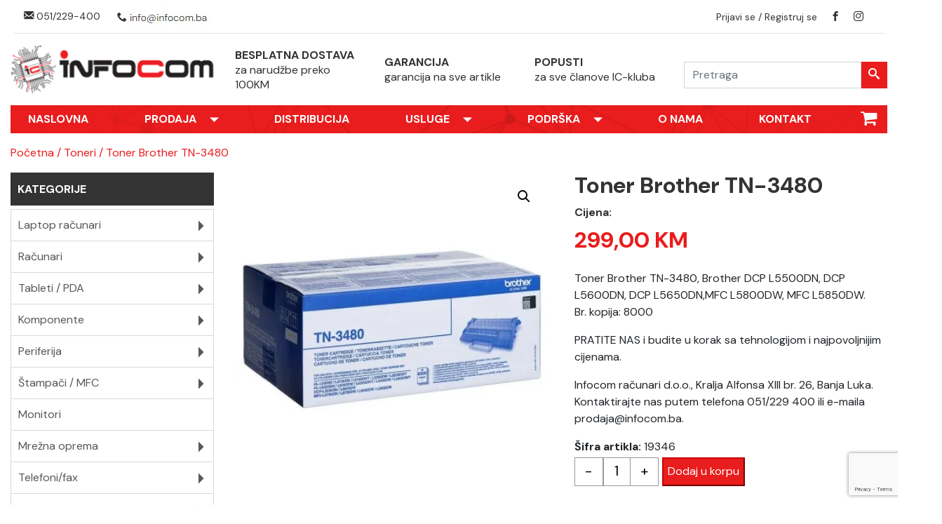

--- FILE ---
content_type: text/html; charset=UTF-8
request_url: https://infocom.ba/product/toner-brother-tn-3480/
body_size: 15382
content:
<!DOCTYPE html>
<html class="wide" lang="bs">

<head>
  <title>Toner Brother TN-3480  </title>
  <meta name="format-detection" content="telephone=no" />
  <meta http-equiv="X-UA-Compatible" content="IE=edge">
  <meta name="viewport" content="width=device-width, initial-scale=1.0">
  <link rel="preconnect" href="https://fonts.googleapis.com">
  <link rel="preconnect" href="https://fonts.gstatic.com" crossorigin>
  <link href="https://fonts.googleapis.com/css2?family=DM+Sans:opsz,wght@9..40,400;9..40,500;9..40,600;9..40,700&display=swap" rel="stylesheet">
  <!--facebook tags-->
  <meta property="og:url" content="https://infocom.ba/product/toner-brother-tn-3480/" />
  <meta property="og:type" content="website" />
  <meta property="og:title" content="Toner Brother TN-3480" />
  <meta property="og:image" content="https://i0.wp.com/infocom.ba/wp-content/uploads/2024/08/19346.jpg?fit=400%2C400&#038;ssl=1" />
  <!--Galery page css-->
  <meta name='robots' content='max-image-preview:large' />
<script>window._wca = window._wca || [];</script>
<link rel='dns-prefetch' href='//stats.wp.com' />
<link rel='preconnect' href='//i0.wp.com' />
<link rel='preconnect' href='//c0.wp.com' />
<link rel="alternate" title="oEmbed (JSON)" type="application/json+oembed" href="https://infocom.ba/wp-json/oembed/1.0/embed?url=https%3A%2F%2Finfocom.ba%2Fproduct%2Ftoner-brother-tn-3480%2F" />
<link rel="alternate" title="oEmbed (XML)" type="text/xml+oembed" href="https://infocom.ba/wp-json/oembed/1.0/embed?url=https%3A%2F%2Finfocom.ba%2Fproduct%2Ftoner-brother-tn-3480%2F&#038;format=xml" />
<style id='wp-img-auto-sizes-contain-inline-css' type='text/css'>
img:is([sizes=auto i],[sizes^="auto," i]){contain-intrinsic-size:3000px 1500px}
/*# sourceURL=wp-img-auto-sizes-contain-inline-css */
</style>
<style id='wp-emoji-styles-inline-css' type='text/css'>

	img.wp-smiley, img.emoji {
		display: inline !important;
		border: none !important;
		box-shadow: none !important;
		height: 1em !important;
		width: 1em !important;
		margin: 0 0.07em !important;
		vertical-align: -0.1em !important;
		background: none !important;
		padding: 0 !important;
	}
/*# sourceURL=wp-emoji-styles-inline-css */
</style>
<style id='wp-block-library-inline-css' type='text/css'>
:root{--wp-block-synced-color:#7a00df;--wp-block-synced-color--rgb:122,0,223;--wp-bound-block-color:var(--wp-block-synced-color);--wp-editor-canvas-background:#ddd;--wp-admin-theme-color:#007cba;--wp-admin-theme-color--rgb:0,124,186;--wp-admin-theme-color-darker-10:#006ba1;--wp-admin-theme-color-darker-10--rgb:0,107,160.5;--wp-admin-theme-color-darker-20:#005a87;--wp-admin-theme-color-darker-20--rgb:0,90,135;--wp-admin-border-width-focus:2px}@media (min-resolution:192dpi){:root{--wp-admin-border-width-focus:1.5px}}.wp-element-button{cursor:pointer}:root .has-very-light-gray-background-color{background-color:#eee}:root .has-very-dark-gray-background-color{background-color:#313131}:root .has-very-light-gray-color{color:#eee}:root .has-very-dark-gray-color{color:#313131}:root .has-vivid-green-cyan-to-vivid-cyan-blue-gradient-background{background:linear-gradient(135deg,#00d084,#0693e3)}:root .has-purple-crush-gradient-background{background:linear-gradient(135deg,#34e2e4,#4721fb 50%,#ab1dfe)}:root .has-hazy-dawn-gradient-background{background:linear-gradient(135deg,#faaca8,#dad0ec)}:root .has-subdued-olive-gradient-background{background:linear-gradient(135deg,#fafae1,#67a671)}:root .has-atomic-cream-gradient-background{background:linear-gradient(135deg,#fdd79a,#004a59)}:root .has-nightshade-gradient-background{background:linear-gradient(135deg,#330968,#31cdcf)}:root .has-midnight-gradient-background{background:linear-gradient(135deg,#020381,#2874fc)}:root{--wp--preset--font-size--normal:16px;--wp--preset--font-size--huge:42px}.has-regular-font-size{font-size:1em}.has-larger-font-size{font-size:2.625em}.has-normal-font-size{font-size:var(--wp--preset--font-size--normal)}.has-huge-font-size{font-size:var(--wp--preset--font-size--huge)}.has-text-align-center{text-align:center}.has-text-align-left{text-align:left}.has-text-align-right{text-align:right}.has-fit-text{white-space:nowrap!important}#end-resizable-editor-section{display:none}.aligncenter{clear:both}.items-justified-left{justify-content:flex-start}.items-justified-center{justify-content:center}.items-justified-right{justify-content:flex-end}.items-justified-space-between{justify-content:space-between}.screen-reader-text{border:0;clip-path:inset(50%);height:1px;margin:-1px;overflow:hidden;padding:0;position:absolute;width:1px;word-wrap:normal!important}.screen-reader-text:focus{background-color:#ddd;clip-path:none;color:#444;display:block;font-size:1em;height:auto;left:5px;line-height:normal;padding:15px 23px 14px;text-decoration:none;top:5px;width:auto;z-index:100000}html :where(.has-border-color){border-style:solid}html :where([style*=border-top-color]){border-top-style:solid}html :where([style*=border-right-color]){border-right-style:solid}html :where([style*=border-bottom-color]){border-bottom-style:solid}html :where([style*=border-left-color]){border-left-style:solid}html :where([style*=border-width]){border-style:solid}html :where([style*=border-top-width]){border-top-style:solid}html :where([style*=border-right-width]){border-right-style:solid}html :where([style*=border-bottom-width]){border-bottom-style:solid}html :where([style*=border-left-width]){border-left-style:solid}html :where(img[class*=wp-image-]){height:auto;max-width:100%}:where(figure){margin:0 0 1em}html :where(.is-position-sticky){--wp-admin--admin-bar--position-offset:var(--wp-admin--admin-bar--height,0px)}@media screen and (max-width:600px){html :where(.is-position-sticky){--wp-admin--admin-bar--position-offset:0px}}

/*# sourceURL=wp-block-library-inline-css */
</style><style id='global-styles-inline-css' type='text/css'>
:root{--wp--preset--aspect-ratio--square: 1;--wp--preset--aspect-ratio--4-3: 4/3;--wp--preset--aspect-ratio--3-4: 3/4;--wp--preset--aspect-ratio--3-2: 3/2;--wp--preset--aspect-ratio--2-3: 2/3;--wp--preset--aspect-ratio--16-9: 16/9;--wp--preset--aspect-ratio--9-16: 9/16;--wp--preset--color--black: #000000;--wp--preset--color--cyan-bluish-gray: #abb8c3;--wp--preset--color--white: #ffffff;--wp--preset--color--pale-pink: #f78da7;--wp--preset--color--vivid-red: #cf2e2e;--wp--preset--color--luminous-vivid-orange: #ff6900;--wp--preset--color--luminous-vivid-amber: #fcb900;--wp--preset--color--light-green-cyan: #7bdcb5;--wp--preset--color--vivid-green-cyan: #00d084;--wp--preset--color--pale-cyan-blue: #8ed1fc;--wp--preset--color--vivid-cyan-blue: #0693e3;--wp--preset--color--vivid-purple: #9b51e0;--wp--preset--gradient--vivid-cyan-blue-to-vivid-purple: linear-gradient(135deg,rgb(6,147,227) 0%,rgb(155,81,224) 100%);--wp--preset--gradient--light-green-cyan-to-vivid-green-cyan: linear-gradient(135deg,rgb(122,220,180) 0%,rgb(0,208,130) 100%);--wp--preset--gradient--luminous-vivid-amber-to-luminous-vivid-orange: linear-gradient(135deg,rgb(252,185,0) 0%,rgb(255,105,0) 100%);--wp--preset--gradient--luminous-vivid-orange-to-vivid-red: linear-gradient(135deg,rgb(255,105,0) 0%,rgb(207,46,46) 100%);--wp--preset--gradient--very-light-gray-to-cyan-bluish-gray: linear-gradient(135deg,rgb(238,238,238) 0%,rgb(169,184,195) 100%);--wp--preset--gradient--cool-to-warm-spectrum: linear-gradient(135deg,rgb(74,234,220) 0%,rgb(151,120,209) 20%,rgb(207,42,186) 40%,rgb(238,44,130) 60%,rgb(251,105,98) 80%,rgb(254,248,76) 100%);--wp--preset--gradient--blush-light-purple: linear-gradient(135deg,rgb(255,206,236) 0%,rgb(152,150,240) 100%);--wp--preset--gradient--blush-bordeaux: linear-gradient(135deg,rgb(254,205,165) 0%,rgb(254,45,45) 50%,rgb(107,0,62) 100%);--wp--preset--gradient--luminous-dusk: linear-gradient(135deg,rgb(255,203,112) 0%,rgb(199,81,192) 50%,rgb(65,88,208) 100%);--wp--preset--gradient--pale-ocean: linear-gradient(135deg,rgb(255,245,203) 0%,rgb(182,227,212) 50%,rgb(51,167,181) 100%);--wp--preset--gradient--electric-grass: linear-gradient(135deg,rgb(202,248,128) 0%,rgb(113,206,126) 100%);--wp--preset--gradient--midnight: linear-gradient(135deg,rgb(2,3,129) 0%,rgb(40,116,252) 100%);--wp--preset--font-size--small: 13px;--wp--preset--font-size--medium: 20px;--wp--preset--font-size--large: 36px;--wp--preset--font-size--x-large: 42px;--wp--preset--spacing--20: 0.44rem;--wp--preset--spacing--30: 0.67rem;--wp--preset--spacing--40: 1rem;--wp--preset--spacing--50: 1.5rem;--wp--preset--spacing--60: 2.25rem;--wp--preset--spacing--70: 3.38rem;--wp--preset--spacing--80: 5.06rem;--wp--preset--shadow--natural: 6px 6px 9px rgba(0, 0, 0, 0.2);--wp--preset--shadow--deep: 12px 12px 50px rgba(0, 0, 0, 0.4);--wp--preset--shadow--sharp: 6px 6px 0px rgba(0, 0, 0, 0.2);--wp--preset--shadow--outlined: 6px 6px 0px -3px rgb(255, 255, 255), 6px 6px rgb(0, 0, 0);--wp--preset--shadow--crisp: 6px 6px 0px rgb(0, 0, 0);}:where(.is-layout-flex){gap: 0.5em;}:where(.is-layout-grid){gap: 0.5em;}body .is-layout-flex{display: flex;}.is-layout-flex{flex-wrap: wrap;align-items: center;}.is-layout-flex > :is(*, div){margin: 0;}body .is-layout-grid{display: grid;}.is-layout-grid > :is(*, div){margin: 0;}:where(.wp-block-columns.is-layout-flex){gap: 2em;}:where(.wp-block-columns.is-layout-grid){gap: 2em;}:where(.wp-block-post-template.is-layout-flex){gap: 1.25em;}:where(.wp-block-post-template.is-layout-grid){gap: 1.25em;}.has-black-color{color: var(--wp--preset--color--black) !important;}.has-cyan-bluish-gray-color{color: var(--wp--preset--color--cyan-bluish-gray) !important;}.has-white-color{color: var(--wp--preset--color--white) !important;}.has-pale-pink-color{color: var(--wp--preset--color--pale-pink) !important;}.has-vivid-red-color{color: var(--wp--preset--color--vivid-red) !important;}.has-luminous-vivid-orange-color{color: var(--wp--preset--color--luminous-vivid-orange) !important;}.has-luminous-vivid-amber-color{color: var(--wp--preset--color--luminous-vivid-amber) !important;}.has-light-green-cyan-color{color: var(--wp--preset--color--light-green-cyan) !important;}.has-vivid-green-cyan-color{color: var(--wp--preset--color--vivid-green-cyan) !important;}.has-pale-cyan-blue-color{color: var(--wp--preset--color--pale-cyan-blue) !important;}.has-vivid-cyan-blue-color{color: var(--wp--preset--color--vivid-cyan-blue) !important;}.has-vivid-purple-color{color: var(--wp--preset--color--vivid-purple) !important;}.has-black-background-color{background-color: var(--wp--preset--color--black) !important;}.has-cyan-bluish-gray-background-color{background-color: var(--wp--preset--color--cyan-bluish-gray) !important;}.has-white-background-color{background-color: var(--wp--preset--color--white) !important;}.has-pale-pink-background-color{background-color: var(--wp--preset--color--pale-pink) !important;}.has-vivid-red-background-color{background-color: var(--wp--preset--color--vivid-red) !important;}.has-luminous-vivid-orange-background-color{background-color: var(--wp--preset--color--luminous-vivid-orange) !important;}.has-luminous-vivid-amber-background-color{background-color: var(--wp--preset--color--luminous-vivid-amber) !important;}.has-light-green-cyan-background-color{background-color: var(--wp--preset--color--light-green-cyan) !important;}.has-vivid-green-cyan-background-color{background-color: var(--wp--preset--color--vivid-green-cyan) !important;}.has-pale-cyan-blue-background-color{background-color: var(--wp--preset--color--pale-cyan-blue) !important;}.has-vivid-cyan-blue-background-color{background-color: var(--wp--preset--color--vivid-cyan-blue) !important;}.has-vivid-purple-background-color{background-color: var(--wp--preset--color--vivid-purple) !important;}.has-black-border-color{border-color: var(--wp--preset--color--black) !important;}.has-cyan-bluish-gray-border-color{border-color: var(--wp--preset--color--cyan-bluish-gray) !important;}.has-white-border-color{border-color: var(--wp--preset--color--white) !important;}.has-pale-pink-border-color{border-color: var(--wp--preset--color--pale-pink) !important;}.has-vivid-red-border-color{border-color: var(--wp--preset--color--vivid-red) !important;}.has-luminous-vivid-orange-border-color{border-color: var(--wp--preset--color--luminous-vivid-orange) !important;}.has-luminous-vivid-amber-border-color{border-color: var(--wp--preset--color--luminous-vivid-amber) !important;}.has-light-green-cyan-border-color{border-color: var(--wp--preset--color--light-green-cyan) !important;}.has-vivid-green-cyan-border-color{border-color: var(--wp--preset--color--vivid-green-cyan) !important;}.has-pale-cyan-blue-border-color{border-color: var(--wp--preset--color--pale-cyan-blue) !important;}.has-vivid-cyan-blue-border-color{border-color: var(--wp--preset--color--vivid-cyan-blue) !important;}.has-vivid-purple-border-color{border-color: var(--wp--preset--color--vivid-purple) !important;}.has-vivid-cyan-blue-to-vivid-purple-gradient-background{background: var(--wp--preset--gradient--vivid-cyan-blue-to-vivid-purple) !important;}.has-light-green-cyan-to-vivid-green-cyan-gradient-background{background: var(--wp--preset--gradient--light-green-cyan-to-vivid-green-cyan) !important;}.has-luminous-vivid-amber-to-luminous-vivid-orange-gradient-background{background: var(--wp--preset--gradient--luminous-vivid-amber-to-luminous-vivid-orange) !important;}.has-luminous-vivid-orange-to-vivid-red-gradient-background{background: var(--wp--preset--gradient--luminous-vivid-orange-to-vivid-red) !important;}.has-very-light-gray-to-cyan-bluish-gray-gradient-background{background: var(--wp--preset--gradient--very-light-gray-to-cyan-bluish-gray) !important;}.has-cool-to-warm-spectrum-gradient-background{background: var(--wp--preset--gradient--cool-to-warm-spectrum) !important;}.has-blush-light-purple-gradient-background{background: var(--wp--preset--gradient--blush-light-purple) !important;}.has-blush-bordeaux-gradient-background{background: var(--wp--preset--gradient--blush-bordeaux) !important;}.has-luminous-dusk-gradient-background{background: var(--wp--preset--gradient--luminous-dusk) !important;}.has-pale-ocean-gradient-background{background: var(--wp--preset--gradient--pale-ocean) !important;}.has-electric-grass-gradient-background{background: var(--wp--preset--gradient--electric-grass) !important;}.has-midnight-gradient-background{background: var(--wp--preset--gradient--midnight) !important;}.has-small-font-size{font-size: var(--wp--preset--font-size--small) !important;}.has-medium-font-size{font-size: var(--wp--preset--font-size--medium) !important;}.has-large-font-size{font-size: var(--wp--preset--font-size--large) !important;}.has-x-large-font-size{font-size: var(--wp--preset--font-size--x-large) !important;}
/*# sourceURL=global-styles-inline-css */
</style>

<style id='classic-theme-styles-inline-css' type='text/css'>
/*! This file is auto-generated */
.wp-block-button__link{color:#fff;background-color:#32373c;border-radius:9999px;box-shadow:none;text-decoration:none;padding:calc(.667em + 2px) calc(1.333em + 2px);font-size:1.125em}.wp-block-file__button{background:#32373c;color:#fff;text-decoration:none}
/*# sourceURL=/wp-includes/css/classic-themes.min.css */
</style>
<link rel='stylesheet' id='contact-form-7-css' href='https://infocom.ba/wp-content/plugins/contact-form-7/includes/css/styles.css?ver=6.1.4' type='text/css' media='all' />
<link rel='stylesheet' id='photoswipe-css' href='https://c0.wp.com/p/woocommerce/10.4.3/assets/css/photoswipe/photoswipe.min.css' type='text/css' media='all' />
<link rel='stylesheet' id='photoswipe-default-skin-css' href='https://c0.wp.com/p/woocommerce/10.4.3/assets/css/photoswipe/default-skin/default-skin.min.css' type='text/css' media='all' />
<link rel='stylesheet' id='woocommerce-layout-css' href='https://c0.wp.com/p/woocommerce/10.4.3/assets/css/woocommerce-layout.css' type='text/css' media='all' />
<style id='woocommerce-layout-inline-css' type='text/css'>

	.infinite-scroll .woocommerce-pagination {
		display: none;
	}
/*# sourceURL=woocommerce-layout-inline-css */
</style>
<link rel='stylesheet' id='woocommerce-smallscreen-css' href='https://c0.wp.com/p/woocommerce/10.4.3/assets/css/woocommerce-smallscreen.css' type='text/css' media='only screen and (max-width: 768px)' />
<link rel='stylesheet' id='woocommerce-general-css' href='https://c0.wp.com/p/woocommerce/10.4.3/assets/css/woocommerce.css' type='text/css' media='all' />
<style id='woocommerce-inline-inline-css' type='text/css'>
.woocommerce form .form-row .required { visibility: visible; }
/*# sourceURL=woocommerce-inline-inline-css */
</style>
<link rel='stylesheet' id='wqpmb-style-css' href='https://infocom.ba/wp-content/plugins/wc-quantity-plus-minus-button/assets/css/style.css?ver=1.0.0' type='text/css' media='all' />
<!--n2css--><!--n2js--><script type="text/javascript" src="https://c0.wp.com/c/6.9/wp-includes/js/jquery/jquery.min.js" id="jquery-core-js"></script>
<script type="text/javascript" src="https://c0.wp.com/c/6.9/wp-includes/js/jquery/jquery-migrate.min.js" id="jquery-migrate-js"></script>
<script type="text/javascript" src="https://c0.wp.com/p/woocommerce/10.4.3/assets/js/jquery-blockui/jquery.blockUI.min.js" id="wc-jquery-blockui-js" defer="defer" data-wp-strategy="defer"></script>
<script type="text/javascript" id="wc-add-to-cart-js-extra">
/* <![CDATA[ */
var wc_add_to_cart_params = {"ajax_url":"/wp-admin/admin-ajax.php","wc_ajax_url":"/?wc-ajax=%%endpoint%%","i18n_view_cart":"Vidi korpu","cart_url":"https://infocom.ba/cart/","is_cart":"","cart_redirect_after_add":"yes"};
//# sourceURL=wc-add-to-cart-js-extra
/* ]]> */
</script>
<script type="text/javascript" src="https://c0.wp.com/p/woocommerce/10.4.3/assets/js/frontend/add-to-cart.min.js" id="wc-add-to-cart-js" defer="defer" data-wp-strategy="defer"></script>
<script type="text/javascript" src="https://c0.wp.com/p/woocommerce/10.4.3/assets/js/zoom/jquery.zoom.min.js" id="wc-zoom-js" defer="defer" data-wp-strategy="defer"></script>
<script type="text/javascript" src="https://c0.wp.com/p/woocommerce/10.4.3/assets/js/flexslider/jquery.flexslider.min.js" id="wc-flexslider-js" defer="defer" data-wp-strategy="defer"></script>
<script type="text/javascript" src="https://c0.wp.com/p/woocommerce/10.4.3/assets/js/photoswipe/photoswipe.min.js" id="wc-photoswipe-js" defer="defer" data-wp-strategy="defer"></script>
<script type="text/javascript" src="https://c0.wp.com/p/woocommerce/10.4.3/assets/js/photoswipe/photoswipe-ui-default.min.js" id="wc-photoswipe-ui-default-js" defer="defer" data-wp-strategy="defer"></script>
<script type="text/javascript" id="wc-single-product-js-extra">
/* <![CDATA[ */
var wc_single_product_params = {"i18n_required_rating_text":"Molimo odaberite svoju ocjenu","i18n_rating_options":["1 of 5 stars","2 of 5 stars","3 of 5 stars","4 of 5 stars","5 of 5 stars"],"i18n_product_gallery_trigger_text":"View full-screen image gallery","review_rating_required":"yes","flexslider":{"rtl":false,"animation":"slide","smoothHeight":true,"directionNav":false,"controlNav":"thumbnails","slideshow":false,"animationSpeed":500,"animationLoop":false,"allowOneSlide":false},"zoom_enabled":"1","zoom_options":[],"photoswipe_enabled":"1","photoswipe_options":{"shareEl":false,"closeOnScroll":false,"history":false,"hideAnimationDuration":0,"showAnimationDuration":0},"flexslider_enabled":"1"};
//# sourceURL=wc-single-product-js-extra
/* ]]> */
</script>
<script type="text/javascript" src="https://c0.wp.com/p/woocommerce/10.4.3/assets/js/frontend/single-product.min.js" id="wc-single-product-js" defer="defer" data-wp-strategy="defer"></script>
<script type="text/javascript" src="https://c0.wp.com/p/woocommerce/10.4.3/assets/js/js-cookie/js.cookie.min.js" id="wc-js-cookie-js" defer="defer" data-wp-strategy="defer"></script>
<script type="text/javascript" id="woocommerce-js-extra">
/* <![CDATA[ */
var woocommerce_params = {"ajax_url":"/wp-admin/admin-ajax.php","wc_ajax_url":"/?wc-ajax=%%endpoint%%","i18n_password_show":"Show password","i18n_password_hide":"Hide password"};
//# sourceURL=woocommerce-js-extra
/* ]]> */
</script>
<script type="text/javascript" src="https://c0.wp.com/p/woocommerce/10.4.3/assets/js/frontend/woocommerce.min.js" id="woocommerce-js" defer="defer" data-wp-strategy="defer"></script>
<script type="text/javascript" src="https://stats.wp.com/s-202605.js" id="woocommerce-analytics-js" defer="defer" data-wp-strategy="defer"></script>
<link rel="https://api.w.org/" href="https://infocom.ba/wp-json/" /><link rel="alternate" title="JSON" type="application/json" href="https://infocom.ba/wp-json/wp/v2/product/12535" /><link rel="EditURI" type="application/rsd+xml" title="RSD" href="https://infocom.ba/xmlrpc.php?rsd" />
<meta name="generator" content="WordPress 6.9" />
<meta name="generator" content="WooCommerce 10.4.3" />
<link rel="canonical" href="https://infocom.ba/product/toner-brother-tn-3480/" />
<link rel='shortlink' href='https://infocom.ba/?p=12535' />
<style type='text/css' id='wqpmb_internal_css'>.qib-button-wrapper button.qib-button{
background-color: #ffffff !important;
border-color: #999999 !important;
}
.qib-button-wrapper button.qib-button:hover{
}
.qib-button-wrapper .quantity input.input-text.qty.text{
}
</style>	<style>img#wpstats{display:none}</style>
			<noscript><style>.woocommerce-product-gallery{ opacity: 1 !important; }</style></noscript>
	  <link rel="stylesheet" href="https://infocom.ba/wp-content/themes/itexpert/css/bootstrap.min.css">
  <link rel="stylesheet" href="https://infocom.ba/wp-content/themes/itexpert/css/owl.carousel.min.css">
  <link rel="stylesheet" href="https://infocom.ba/wp-content/themes/itexpert/css/owl.theme.default.css">
  <link rel="stylesheet" href="https://infocom.ba/wp-content/themes/itexpert/style.css">
  <!--[if lt IE 10]>
    <div
        style='background: #212121; padding: 10px 0; box-shadow: 3px 3px 5px 0 rgba(0,0,0,.3); clear: both; text-align:center; position: relative; z-index:1;'>
        <a href="http://windows.microsoft.com/en-US/internet-explorer/..">
            <img src="images/ie8-panel/warning_bar_0000_us.jpg" border="0" height="42" width="820"
                 alt="You are using an outdated browser. For a faster, safer browsing experience, upgrade for free today."/>
        </a>
    </div>
    <script src="https://infocom.ba/wp-content/themes/itexpert/js/html5shiv.min.js"></script>
    <script src="https://infocom.ba/wp-content/themes/itexpert/js/jquery.js"></script>
    <![endif]-->
  <link rel="apple-touch-icon" sizes="57x57" href="https://infocom.ba/wp-content/themes/itexpert/favicon/apple-icon-57x57.png">
  <link rel="apple-touch-icon" sizes="60x60" href="https://infocom.ba/wp-content/themes/itexpert/favicon/apple-icon-60x60.png">
  <link rel="apple-touch-icon" sizes="72x72" href="https://infocom.ba/wp-content/themes/itexpert/favicon/apple-icon-72x72.png">
  <link rel="apple-touch-icon" sizes="76x76" href="https://infocom.ba/wp-content/themes/itexpert/favicon/apple-icon-76x76.png">
  <link rel="apple-touch-icon" sizes="114x114" href="https://infocom.ba/wp-content/themes/itexpert/favicon/apple-icon-114x114.png">
  <link rel="apple-touch-icon" sizes="120x120" href="https://infocom.ba/wp-content/themes/itexpert/favicon/apple-icon-120x120.png">
  <link rel="apple-touch-icon" sizes="144x144" href="https://infocom.ba/wp-content/themes/itexpert/favicon/apple-icon-144x144.png">
  <link rel="apple-touch-icon" sizes="152x152" href="https://infocom.ba/wp-content/themes/itexpert/favicon/apple-icon-152x152.png">
  <link rel="apple-touch-icon" sizes="180x180" href="https://infocom.ba/wp-content/themes/itexpert/favicon/apple-icon-180x180.png">
  <link rel="icon" type="image/png" sizes="192x192" href="https://infocom.ba/wp-content/themes/itexpert/favicon/android-icon-192x192.png">
  <link rel="icon" type="image/png" sizes="32x32" href="https://infocom.ba/wp-content/themes/itexpert/favicon/favicon-32x32.png">
  <link rel="icon" type="image/png" sizes="96x96" href="https://infocom.ba/wp-content/themes/itexpert/favicon/favicon-96x96.png">
  <link rel="icon" type="image/png" sizes="16x16" href="https://infocom.ba/wp-content/themes/itexpert/favicon/favicon-16x16.png">
  <link rel="manifest" href="https://infocom.ba/wp-content/themes/itexpert/favicon/manifest.json">
  <meta name="msapplication-TileColor" content="#E91D1D">
  <meta name="msapplication-TileImage" content="https://infocom.ba/wp-content/themes/itexpert/favicon/ms-icon-144x144.png">
  <meta name="theme-color" content="#E91D1D">
<link rel='stylesheet' id='wc-blocks-style-css' href='https://c0.wp.com/p/woocommerce/10.4.3/assets/client/blocks/wc-blocks.css' type='text/css' media='all' />
</head>

<body class="wp-singular product-template-default single single-product postid-12535 wp-theme-itexpert theme-itexpert woocommerce woocommerce-page woocommerce-no-js">
  <div class="container">
    <div class="row align-items-center border-bottom ml-1 mr-1 mb-3">
      <div class="col-lg-6 col-md-6">
        <div class="info">
          <p class="text-left mb-0">
            <a href="tel:+38751229400"><span class="icon-envelope"></span> 051/229-400 </a>
            <img src="https://infocom.ba/wp-content/themes/itexpert/img/header-mail.jpg" class="img-fluid" />
          </p>
        </div>
      </div>
      <div class="col-lg-6 col-md-6">
        <div class="info">
          <p class="text-right mb-0">
            <a href="https://infocom.ba/my-account/">Prijavi se / Registruj se</a>
            <a href="https://www.facebook.com/infocomracunari/"><span class="icon-brand2"></span></a>
            <a href="https://www.instagram.com/infocom_racunari/"><span class="icon-social1"></span></a>
            
          </p>
        </div>
      </div>
    </div>
  </div>
  <!-- Page Content -->
  <div class="container-fluid">
    <div class="row header align-items-center">
      <div class="col-4">
      <a href="#sidebar-menu-toggle" class="btn btn-default align-middle" id="sidebar-menu-toggle"><span class="icon-bars"></span></a>
      </div>
      <div class="col-4">
      <a href="https://infocom.ba/cart/" class="cart-nav-mobile"><span class="icon-shopping-cart"></span></a>
      </div>
      <div class="col-4">
        <a href="#menu-toggle" class="btn btn-default align-middle" id="menu-toggle"><span class="icon-bars"></span></a>
      </div>
    </div>
  </div>
  <div class="container">
    <div class="row align-items-center">
      <div class="col-lg-3">
        <p class="text-center"><a href="https://infocom.ba"><img src="https://infocom.ba/wp-content/themes/itexpert/img/logo.png" class="img-fluid" /></a> </p>
      </div>
      <div class="col-lg-2 col-md-4">
        <p class="title-header">BESPLATNA DOSTAVA</p>
        <p class="description-header">za narudžbe preko 100KM</p>
      </div>
      <div class="col-lg-2 col-md-4">
        <p class="title-header">GARANCIJA</p>
        <p class="description-header">garancija na sve artikle</p>
      </div>
      <div class="col-lg-2 col-md-4">
        <p class="title-header">POPUSTI</p>
        <p class="description-header">za sve članove IC-kluba</p>
      </div>
      <div class="col-lg-3">
        <form action="https://infocom.ba/" id="searchform" method="get" class="form-inline my-2 my-lg-0">
          <div class="input-group">
            <input type="text" id="s" name="s" class="form-control mr-sm-0" type="search" placeholder="Pretraga" aria-label="Search">
            <div class="input-group-append">
              <button type="submit" class="btn-search my-2 my-sm-0" id="searchsubmit"><span class="icon-search"></span></button>
            </div>
          </div>
        </form>
        <!-- <div id="search">
          <form action="https://infocom.ba/" id="searchform" method="get" role="search">
            <input type="text" id="s" name="s" placeholder="Pretraži sajt" required />
            <input type="submit" class="btn-search" value="" id="searchsubmit" />
          </form>
        </div> -->

      </div>
    </div>
  </div>
  <div class="container">
    <div class="row">
      <div class="col-12">
        <div id="wrapper">
          <!-- panel content goes here -->
          <div id="sidebar-wrapper">

            <ul class="mobile-menu"><li id="menu-item-156" class="menu-item menu-item-type-custom menu-item-object-custom menu-item-home menu-item-156"><a href="https://infocom.ba/">Naslovna</a></li>
<li id="menu-item-242" class="menu-item menu-item-type-custom menu-item-object-custom menu-item-has-children menu-item-242"><a href="#">Prodaja</a>
<ul class="sub-menu">
	<li id="menu-item-248" class="menu-item menu-item-type-post_type menu-item-object-page menu-item-248"><a href="https://infocom.ba/online-prodaja/">Online prodaja</a></li>
	<li id="menu-item-247" class="menu-item menu-item-type-post_type menu-item-object-page menu-item-247"><a href="https://infocom.ba/nacin-placanja/">Način plaćanja</a></li>
	<li id="menu-item-246" class="menu-item menu-item-type-post_type menu-item-object-page menu-item-246"><a href="https://infocom.ba/isporuka-robe/">Isporuka robe</a></li>
	<li id="menu-item-245" class="menu-item menu-item-type-post_type menu-item-object-page menu-item-245"><a href="https://infocom.ba/garantni-uslovi/">Garantni uslovi</a></li>
	<li id="menu-item-243" class="menu-item menu-item-type-post_type menu-item-object-page menu-item-243"><a href="https://infocom.ba/pravna-lica/">Pravna lica</a></li>
</ul>
</li>
<li id="menu-item-158" class="menu-item menu-item-type-post_type menu-item-object-page menu-item-158"><a href="https://infocom.ba/distribucija/">Distribucija</a></li>
<li id="menu-item-267" class="menu-item menu-item-type-custom menu-item-object-custom menu-item-has-children menu-item-267"><a href="#">Usluge</a>
<ul class="sub-menu">
	<li id="menu-item-274" class="menu-item menu-item-type-post_type menu-item-object-page menu-item-274"><a href="https://infocom.ba/servis/">Servis</a></li>
	<li id="menu-item-273" class="menu-item menu-item-type-post_type menu-item-object-page menu-item-273"><a href="https://infocom.ba/odrzavanje/">Održavanje</a></li>
	<li id="menu-item-272" class="menu-item menu-item-type-post_type menu-item-object-page menu-item-272"><a href="https://infocom.ba/sigurnosni-sistemi/">Sigurnosni sistemi</a></li>
	<li id="menu-item-271" class="menu-item menu-item-type-post_type menu-item-object-page menu-item-271"><a href="https://infocom.ba/it-inzinjering/">IT inžinjering</a></li>
	<li id="menu-item-269" class="menu-item menu-item-type-post_type menu-item-object-page menu-item-269"><a href="https://infocom.ba/web-hosting/">Web hosting</a></li>
</ul>
</li>
<li id="menu-item-287" class="menu-item menu-item-type-custom menu-item-object-custom menu-item-has-children menu-item-287"><a href="#">Podrška</a>
<ul class="sub-menu">
	<li id="menu-item-292" class="menu-item menu-item-type-post_type menu-item-object-page menu-item-292"><a href="https://infocom.ba/help-desk/">Help Desk</a></li>
	<li id="menu-item-291" class="menu-item menu-item-type-post_type menu-item-object-page menu-item-291"><a href="https://infocom.ba/online-rma/">online RMA</a></li>
	<li id="menu-item-290" class="menu-item menu-item-type-post_type menu-item-object-page menu-item-290"><a href="https://infocom.ba/uputstva/">Uputstva</a></li>
	<li id="menu-item-289" class="menu-item menu-item-type-post_type menu-item-object-page menu-item-289"><a href="https://infocom.ba/download/">Download</a></li>
	<li id="menu-item-288" class="menu-item menu-item-type-post_type menu-item-object-page menu-item-288"><a href="https://infocom.ba/faq/">FAQ</a></li>
</ul>
</li>
<li id="menu-item-161" class="menu-item menu-item-type-post_type menu-item-object-page menu-item-161"><a href="https://infocom.ba/o-nama/">O nama</a></li>
<li id="menu-item-162" class="menu-item menu-item-type-post_type menu-item-object-page menu-item-162"><a href="https://infocom.ba/kontakt/">Kontakt</a></li>
<li class="remove-mobile"><a href="https://infocom.ba/cart/" class="cart-nav"><span class="icon-shopping-cart"></span></a></li></ul>          </div>

        </div>
      </div>
    </div>
  </div>
<div class="container mt-3">
	<div class="row">
		<div class="col-12">
			<nav class="woocommerce-breadcrumb" aria-label="Breadcrumb"><a href="https://infocom.ba">Početna</a>&nbsp;&#47;&nbsp;<a href="https://infocom.ba/product-category/toneri/">Toneri</a>&nbsp;&#47;&nbsp;Toner Brother TN-3480</nav>		</div>
	</div>
	<div class="row flex-row-reverse">
		<div class="col-lg-9 col-md-8">
							
				<div class="woocommerce-notices-wrapper"></div><div id="product-12535" class="product type-product post-12535 status-publish first instock product_cat-toneri has-post-thumbnail taxable shipping-taxable purchasable product-type-simple">

	<div class="woocommerce-product-gallery woocommerce-product-gallery--with-images woocommerce-product-gallery--columns-4 images" data-columns="4" style="opacity: 0; transition: opacity .25s ease-in-out;">
	<div class="woocommerce-product-gallery__wrapper">
		<div data-thumb="https://i0.wp.com/infocom.ba/wp-content/uploads/2024/08/19346.jpg?resize=100%2C100&#038;ssl=1" data-thumb-alt="Toner Brother TN-3480" data-thumb-srcset="https://i0.wp.com/infocom.ba/wp-content/uploads/2024/08/19346.jpg?w=400&amp;ssl=1 400w, https://i0.wp.com/infocom.ba/wp-content/uploads/2024/08/19346.jpg?resize=300%2C300&amp;ssl=1 300w, https://i0.wp.com/infocom.ba/wp-content/uploads/2024/08/19346.jpg?resize=150%2C150&amp;ssl=1 150w, https://i0.wp.com/infocom.ba/wp-content/uploads/2024/08/19346.jpg?resize=350%2C350&amp;ssl=1 350w, https://i0.wp.com/infocom.ba/wp-content/uploads/2024/08/19346.jpg?resize=100%2C100&amp;ssl=1 100w"  data-thumb-sizes="(max-width: 100px) 100vw, 100px" class="woocommerce-product-gallery__image"><a href="https://i0.wp.com/infocom.ba/wp-content/uploads/2024/08/19346.jpg?fit=400%2C400&#038;ssl=1"><img width="400" height="400" src="https://i0.wp.com/infocom.ba/wp-content/uploads/2024/08/19346.jpg?fit=400%2C400&amp;ssl=1" class="wp-post-image" alt="Toner Brother TN-3480" data-caption="" data-src="https://i0.wp.com/infocom.ba/wp-content/uploads/2024/08/19346.jpg?fit=400%2C400&#038;ssl=1" data-large_image="https://i0.wp.com/infocom.ba/wp-content/uploads/2024/08/19346.jpg?fit=400%2C400&#038;ssl=1" data-large_image_width="400" data-large_image_height="400" decoding="async" fetchpriority="high" srcset="https://i0.wp.com/infocom.ba/wp-content/uploads/2024/08/19346.jpg?w=400&amp;ssl=1 400w, https://i0.wp.com/infocom.ba/wp-content/uploads/2024/08/19346.jpg?resize=300%2C300&amp;ssl=1 300w, https://i0.wp.com/infocom.ba/wp-content/uploads/2024/08/19346.jpg?resize=150%2C150&amp;ssl=1 150w, https://i0.wp.com/infocom.ba/wp-content/uploads/2024/08/19346.jpg?resize=350%2C350&amp;ssl=1 350w, https://i0.wp.com/infocom.ba/wp-content/uploads/2024/08/19346.jpg?resize=100%2C100&amp;ssl=1 100w" sizes="(max-width: 400px) 100vw, 400px" /></a></div>	</div>
</div>

	<div class="summary entry-summary">
		<h1 class="product_title entry-title">Toner Brother TN-3480</h1><p class="price"><strong class="custom-price">Cijena:</strong><br><span class="woocommerce-Price-amount amount"><bdi>299,00&nbsp;<span class="woocommerce-Price-currencySymbol">KM</span></bdi></span></p>
<div class="woocommerce-product-details__short-description">
	<p>Toner Brother TN-3480, Brother DCP L5500DN, DCP L5600DN, DCP L5650DN,MFC L5800DW, MFC L5850DW.<br />
Br. kopija: 8000</p>
<p>PRATITE NAS i budite u korak sa tehnologijom i najpovoljnijim cijenama.</p>
<p>Infocom računari d.o.o., Kralja Alfonsa XIII br. 26, Banja Luka.<br />
Kontaktirajte nas putem telefona 051/229 400 ili e-maila prodaja@infocom.ba.</p>
</div>
<div class="product_meta">

	
	
		<span class="sku_wrapper"><strong>Šifra artikla:</strong> <span class="sku">19346</span></span>

		<br>
	<!-- <span class="posted_in">Kategorija: <a href="https://infocom.ba/product-category/toneri/" rel="tag">Toneri</a></span>
	 -->

	
</div>

	
	<form class="cart" action="https://infocom.ba/product/toner-brother-tn-3480/" method="post" enctype='multipart/form-data'>
		
			<div class="qib-button-wrapper qib-button-wrapper-12535">
	
		<label class="screen-reader-text" for="quantity_697c09da93007">Quantity</label>
			            <button type="button" class="minus qib-button">-</button>
						<div class="quantity wqpmb_quantity">
							<input
					type="number"
					id="quantity_697c09da93007"
					class="wqpmb_input_text input-text qty text"
					step="1"
					data-product_id="12535"
					data-variation_id=""
					min="1"
					max=""
					name="quantity"
					value="1"
					title="Qty"
					size="4"
					placeholder=""
					inputmode="numeric" />
								
			</div>

			            <span class="wqpmb_plain_input hidden">1</span>
		
            <button type="button" class="plus qib-button">+</button>
				</div>
	
		<button type="submit" name="add-to-cart" value="12535" class="single_add_to_cart_button button alt">Dodaj u korpu</button>

			</form>

	
	</div>

	
	<div class="woocommerce-tabs wc-tabs-wrapper">
		<ul class="tabs wc-tabs" role="tablist">
							<li class="description_tab" id="tab-title-description" role="tab" aria-controls="tab-description">
					<a href="#tab-description">
						Opis					</a>
				</li>
					</ul>
					<div class="woocommerce-Tabs-panel woocommerce-Tabs-panel--description panel entry-content wc-tab" id="tab-description" role="tabpanel" aria-labelledby="tab-title-description">
				
	<h2>Opis</h2>

<p>Toner Brother TN-3480, Brother DCP L5500DN, DCP L5600DN, DCP L5650DN,MFC L5800DW, MFC L5850DW.<br />
Br. kopija: 8000</p>
<p>PRATITE NAS i budite u korak sa tehnologijom i najpovoljnijim cijenama.</p>
<p>Infocom računari d.o.o., Kralja Alfonsa XIII br. 26, Banja Luka.<br />
Kontaktirajte nas putem telefona 051/229 400 ili e-maila prodaja@infocom.ba.</p>
			</div>
		
			</div>


	<section class="related products">

					<h2>Povezani proizvodi</h2>
				
		<div class="row">

			
					<div class="col-lg-4 col-md-6 col-sm-6 mb-4">
	<div class="my-category-product">
		<a href="https://infocom.ba/product/toner-orink-cf540a-bk/" class="woocommerce-LoopProduct-link woocommerce-loop-product__link"><span class="et_shop_image"><img width="300" height="300" src="https://i0.wp.com/infocom.ba/wp-content/uploads/woocommerce-placeholder.png?fit=300%2C300&amp;ssl=1" class="woocommerce-placeholder wp-post-image" alt="Držać mjesta" decoding="async" srcset="https://i0.wp.com/infocom.ba/wp-content/uploads/woocommerce-placeholder.png?w=1200&amp;ssl=1 1200w, https://i0.wp.com/infocom.ba/wp-content/uploads/woocommerce-placeholder.png?resize=300%2C300&amp;ssl=1 300w, https://i0.wp.com/infocom.ba/wp-content/uploads/woocommerce-placeholder.png?resize=1024%2C1024&amp;ssl=1 1024w, https://i0.wp.com/infocom.ba/wp-content/uploads/woocommerce-placeholder.png?resize=150%2C150&amp;ssl=1 150w, https://i0.wp.com/infocom.ba/wp-content/uploads/woocommerce-placeholder.png?resize=768%2C768&amp;ssl=1 768w, https://i0.wp.com/infocom.ba/wp-content/uploads/woocommerce-placeholder.png?resize=350%2C350&amp;ssl=1 350w" sizes="(max-width: 300px) 100vw, 300px" /><span class="et_overlay"></span></span>		<div class="info-bottom">
			
		
		<h2 class="woocommerce-loop-product__title">Toner Orink CF540A BK</h2>
	<span class="price"><span class="woocommerce-Price-amount amount"><bdi>59,00&nbsp;<span class="woocommerce-Price-currencySymbol">KM</span></bdi></span></span>
			</div>
<p class="after-product-custom"><span class="icon-search"></span></p></a><a href="/product/toner-brother-tn-3480/?add-to-cart=9827" data-quantity="1" class="button product_type_simple add_to_cart_button ajax_add_to_cart" data-product_id="9827" data-product_sku="23053" aria-label="Add to cart: &ldquo;Toner Orink CF540A BK&rdquo;" rel="nofollow" data-success_message="&ldquo;Toner Orink CF540A BK&rdquo; has been added to your cart">Dodaj u korpu</a>	</div>
</div>
			
					<div class="col-lg-4 col-md-6 col-sm-6 mb-4">
	<div class="my-category-product">
		<a href="https://infocom.ba/product/toner-or-cf244a/" class="woocommerce-LoopProduct-link woocommerce-loop-product__link"><span class="et_shop_image"><img width="300" height="300" src="https://i0.wp.com/infocom.ba/wp-content/uploads/woocommerce-placeholder.png?fit=300%2C300&amp;ssl=1" class="woocommerce-placeholder wp-post-image" alt="Držać mjesta" decoding="async" srcset="https://i0.wp.com/infocom.ba/wp-content/uploads/woocommerce-placeholder.png?w=1200&amp;ssl=1 1200w, https://i0.wp.com/infocom.ba/wp-content/uploads/woocommerce-placeholder.png?resize=300%2C300&amp;ssl=1 300w, https://i0.wp.com/infocom.ba/wp-content/uploads/woocommerce-placeholder.png?resize=1024%2C1024&amp;ssl=1 1024w, https://i0.wp.com/infocom.ba/wp-content/uploads/woocommerce-placeholder.png?resize=150%2C150&amp;ssl=1 150w, https://i0.wp.com/infocom.ba/wp-content/uploads/woocommerce-placeholder.png?resize=768%2C768&amp;ssl=1 768w, https://i0.wp.com/infocom.ba/wp-content/uploads/woocommerce-placeholder.png?resize=350%2C350&amp;ssl=1 350w" sizes="(max-width: 300px) 100vw, 300px" /><span class="et_overlay"></span></span>		<div class="info-bottom">
			
		
		<h2 class="woocommerce-loop-product__title">Toner OR-CF244A</h2>
	<span class="price"><span class="woocommerce-Price-amount amount"><bdi>39,00&nbsp;<span class="woocommerce-Price-currencySymbol">KM</span></bdi></span></span>
			</div>
<p class="after-product-custom"><span class="icon-search"></span></p></a><a href="/product/toner-brother-tn-3480/?add-to-cart=10033" data-quantity="1" class="button product_type_simple add_to_cart_button ajax_add_to_cart" data-product_id="10033" data-product_sku="20982" aria-label="Add to cart: &ldquo;Toner OR-CF244A&rdquo;" rel="nofollow" data-success_message="&ldquo;Toner OR-CF244A&rdquo; has been added to your cart">Dodaj u korpu</a>	</div>
</div>
			
					<div class="col-lg-4 col-md-6 col-sm-6 mb-4">
	<div class="my-category-product">
		<a href="https://infocom.ba/product/drum-brother-dr-2401/" class="woocommerce-LoopProduct-link woocommerce-loop-product__link"><span class="et_shop_image"><img width="300" height="300" src="https://i0.wp.com/infocom.ba/wp-content/uploads/woocommerce-placeholder.png?fit=300%2C300&amp;ssl=1" class="woocommerce-placeholder wp-post-image" alt="Držać mjesta" decoding="async" loading="lazy" srcset="https://i0.wp.com/infocom.ba/wp-content/uploads/woocommerce-placeholder.png?w=1200&amp;ssl=1 1200w, https://i0.wp.com/infocom.ba/wp-content/uploads/woocommerce-placeholder.png?resize=300%2C300&amp;ssl=1 300w, https://i0.wp.com/infocom.ba/wp-content/uploads/woocommerce-placeholder.png?resize=1024%2C1024&amp;ssl=1 1024w, https://i0.wp.com/infocom.ba/wp-content/uploads/woocommerce-placeholder.png?resize=150%2C150&amp;ssl=1 150w, https://i0.wp.com/infocom.ba/wp-content/uploads/woocommerce-placeholder.png?resize=768%2C768&amp;ssl=1 768w, https://i0.wp.com/infocom.ba/wp-content/uploads/woocommerce-placeholder.png?resize=350%2C350&amp;ssl=1 350w" sizes="auto, (max-width: 300px) 100vw, 300px" /><span class="et_overlay"></span></span>		<div class="info-bottom">
			
		
		<h2 class="woocommerce-loop-product__title">Drum Brother DR-2401</h2>
	<span class="price"><span class="woocommerce-Price-amount amount"><bdi>199,00&nbsp;<span class="woocommerce-Price-currencySymbol">KM</span></bdi></span></span>
			</div>
<p class="after-product-custom"><span class="icon-search"></span></p></a><a href="/product/toner-brother-tn-3480/?add-to-cart=8704" data-quantity="1" class="button product_type_simple add_to_cart_button ajax_add_to_cart" data-product_id="8704" data-product_sku="28386" aria-label="Add to cart: &ldquo;Drum Brother DR-2401&rdquo;" rel="nofollow" data-success_message="&ldquo;Drum Brother DR-2401&rdquo; has been added to your cart">Dodaj u korpu</a>	</div>
</div>
			
					<div class="col-lg-4 col-md-6 col-sm-6 mb-4">
	<div class="my-category-product">
		<a href="https://infocom.ba/product/toner-orink-hp-cb542a-y/" class="woocommerce-LoopProduct-link woocommerce-loop-product__link"><span class="et_shop_image"><img width="300" height="300" src="https://i0.wp.com/infocom.ba/wp-content/uploads/woocommerce-placeholder.png?fit=300%2C300&amp;ssl=1" class="woocommerce-placeholder wp-post-image" alt="Držać mjesta" decoding="async" loading="lazy" srcset="https://i0.wp.com/infocom.ba/wp-content/uploads/woocommerce-placeholder.png?w=1200&amp;ssl=1 1200w, https://i0.wp.com/infocom.ba/wp-content/uploads/woocommerce-placeholder.png?resize=300%2C300&amp;ssl=1 300w, https://i0.wp.com/infocom.ba/wp-content/uploads/woocommerce-placeholder.png?resize=1024%2C1024&amp;ssl=1 1024w, https://i0.wp.com/infocom.ba/wp-content/uploads/woocommerce-placeholder.png?resize=150%2C150&amp;ssl=1 150w, https://i0.wp.com/infocom.ba/wp-content/uploads/woocommerce-placeholder.png?resize=768%2C768&amp;ssl=1 768w, https://i0.wp.com/infocom.ba/wp-content/uploads/woocommerce-placeholder.png?resize=350%2C350&amp;ssl=1 350w" sizes="auto, (max-width: 300px) 100vw, 300px" /><span class="et_overlay"></span></span>		<div class="info-bottom">
			
		
		<h2 class="woocommerce-loop-product__title">Toner Orink HP-CB542A Y</h2>
	<span class="price"><span class="woocommerce-Price-amount amount"><bdi>59,00&nbsp;<span class="woocommerce-Price-currencySymbol">KM</span></bdi></span></span>
			</div>
<p class="after-product-custom"><span class="icon-search"></span></p></a><a href="/product/toner-brother-tn-3480/?add-to-cart=9799" data-quantity="1" class="button product_type_simple add_to_cart_button ajax_add_to_cart" data-product_id="9799" data-product_sku="23231" aria-label="Add to cart: &ldquo;Toner Orink HP-CB542A Y&rdquo;" rel="nofollow" data-success_message="&ldquo;Toner Orink HP-CB542A Y&rdquo; has been added to your cart">Dodaj u korpu</a>	</div>
</div>
			
		</div>

	</section>
	</div>


			
			</main></div>
			<div class="col-lg-3 col-md-4">
				<div class="menu-sidebar-product" id="my-wrapper-sidebar">
    <p class="category-title-sidebar">KATEGORIJE</p>
    <ul class="product-nav"><li id="menu-item-6698" class="menu-item menu-item-type-custom menu-item-object-custom menu-item-has-children menu-item-6698"><a href="#">Laptop računari</a>
<ul class="sub-menu">
	<li id="menu-item-6593" class="menu-item menu-item-type-taxonomy menu-item-object-product_cat menu-item-6593"><a href="https://infocom.ba/product-category/laptopi/">Laptopi</a></li>
	<li id="menu-item-6594" class="menu-item menu-item-type-taxonomy menu-item-object-product_cat menu-item-6594"><a href="https://infocom.ba/product-category/laptopi-dodatna-oprema/">Laptopi &#8211; Dodatna oprema</a></li>
	<li id="menu-item-6595" class="menu-item menu-item-type-taxonomy menu-item-object-product_cat menu-item-6595"><a href="https://infocom.ba/product-category/torbe-za-laptope/">Torbe za laptope</a></li>
</ul>
</li>
<li id="menu-item-6699" class="menu-item menu-item-type-custom menu-item-object-custom menu-item-has-children menu-item-6699"><a href="#">Računari</a>
<ul class="sub-menu">
	<li id="menu-item-6596" class="menu-item menu-item-type-taxonomy menu-item-object-product_cat menu-item-6596"><a href="https://infocom.ba/product-category/desktop-racunari/">Desktop računari</a></li>
	<li id="menu-item-6597" class="menu-item menu-item-type-taxonomy menu-item-object-product_cat menu-item-6597"><a href="https://infocom.ba/product-category/desktop-racunari-dodatna-oprema/">Desktop računari &#8211; dodatna oprema</a></li>
	<li id="menu-item-6598" class="menu-item menu-item-type-taxonomy menu-item-object-product_cat menu-item-6598"><a href="https://infocom.ba/product-category/infocom-racunari/">Infocom računari</a></li>
</ul>
</li>
<li id="menu-item-6700" class="menu-item menu-item-type-custom menu-item-object-custom menu-item-has-children menu-item-6700"><a href="#">Tableti / PDA</a>
<ul class="sub-menu">
	<li id="menu-item-6600" class="menu-item menu-item-type-taxonomy menu-item-object-product_cat menu-item-6600"><a href="https://infocom.ba/product-category/tableti/">Tableti / PDA</a></li>
	<li id="menu-item-6601" class="menu-item menu-item-type-taxonomy menu-item-object-product_cat menu-item-6601"><a href="https://infocom.ba/product-category/tableti-dodatna-oprema/">Tableti &#8211; Dodatna oprema</a></li>
	<li id="menu-item-6602" class="menu-item menu-item-type-taxonomy menu-item-object-product_cat menu-item-6602"><a href="https://infocom.ba/product-category/pda/">PDA</a></li>
</ul>
</li>
<li id="menu-item-6701" class="menu-item menu-item-type-custom menu-item-object-custom menu-item-has-children menu-item-6701"><a href="#">Komponente</a>
<ul class="sub-menu">
	<li id="menu-item-6604" class="menu-item menu-item-type-taxonomy menu-item-object-product_cat menu-item-6604"><a href="https://infocom.ba/product-category/elektronske-komponente/">Komponente</a></li>
	<li id="menu-item-6605" class="menu-item menu-item-type-taxonomy menu-item-object-product_cat menu-item-6605"><a href="https://infocom.ba/product-category/mbd-maticne-ploce/">MBD &#8211; Matične Ploče</a></li>
	<li id="menu-item-6606" class="menu-item menu-item-type-taxonomy menu-item-object-product_cat menu-item-6606"><a href="https://infocom.ba/product-category/cpu-procesori/">CPU &#8211; Procesori</a></li>
	<li id="menu-item-6607" class="menu-item menu-item-type-taxonomy menu-item-object-product_cat menu-item-6607"><a href="https://infocom.ba/product-category/ram-memorija/">RAM &#8211; Memorija</a></li>
	<li id="menu-item-6608" class="menu-item menu-item-type-taxonomy menu-item-object-product_cat menu-item-6608"><a href="https://infocom.ba/product-category/diskovi-dodatna-oprema/">Diskovi &#8211; dodatna oprema</a></li>
	<li id="menu-item-6610" class="menu-item menu-item-type-taxonomy menu-item-object-product_cat menu-item-6610"><a href="https://infocom.ba/product-category/hdd-hard-diskovi-interni/">HDD &#8211; Hard diskovi &#8211; interni</a></li>
	<li id="menu-item-6611" class="menu-item menu-item-type-taxonomy menu-item-object-product_cat menu-item-6611"><a href="https://infocom.ba/product-category/ssd-ssd-diskovi/">SSD &#8211; SSD diskovi</a></li>
	<li id="menu-item-6612" class="menu-item menu-item-type-taxonomy menu-item-object-product_cat menu-item-6612"><a href="https://infocom.ba/product-category/gpu-graficke-karte/">GPU &#8211; Grafičke karte</a></li>
	<li id="menu-item-6613" class="menu-item menu-item-type-taxonomy menu-item-object-product_cat menu-item-6613"><a href="https://infocom.ba/product-category/odd-opticki-uredjaji/">ODD &#8211; optički uređaji</a></li>
	<li id="menu-item-6614" class="menu-item menu-item-type-taxonomy menu-item-object-product_cat menu-item-6614"><a href="https://infocom.ba/product-category/kontroleri-i-kartice/">Kontroleri i Kartice</a></li>
	<li id="menu-item-6615" class="menu-item menu-item-type-taxonomy menu-item-object-product_cat menu-item-6615"><a href="https://infocom.ba/product-category/kucista/">Kućišta</a></li>
	<li id="menu-item-6616" class="menu-item menu-item-type-taxonomy menu-item-object-product_cat menu-item-6616"><a href="https://infocom.ba/product-category/kucista-dodatna-oprema/">Kućišta &#8211; dodatna oprema</a></li>
	<li id="menu-item-6617" class="menu-item menu-item-type-taxonomy menu-item-object-product_cat menu-item-6617"><a href="https://infocom.ba/product-category/oprema-za-kucista/">Oprema za kućišta</a></li>
	<li id="menu-item-6618" class="menu-item menu-item-type-taxonomy menu-item-object-product_cat menu-item-6618"><a href="https://infocom.ba/product-category/napajanja-atx/">Napajanja ATX</a></li>
</ul>
</li>
<li id="menu-item-6619" class="menu-item menu-item-type-custom menu-item-object-custom menu-item-has-children menu-item-6619"><a href="#">Periferija</a>
<ul class="sub-menu">
	<li id="menu-item-6621" class="menu-item menu-item-type-taxonomy menu-item-object-product_cat menu-item-6621"><a href="https://infocom.ba/product-category/tastature/">Tastature</a></li>
	<li id="menu-item-6622" class="menu-item menu-item-type-taxonomy menu-item-object-product_cat menu-item-6622"><a href="https://infocom.ba/product-category/misevi/">Miševi</a></li>
	<li id="menu-item-6620" class="menu-item menu-item-type-taxonomy menu-item-object-product_cat menu-item-6620"><a href="https://infocom.ba/product-category/setovi-tastature-misevi/">Setovi (tastature/miševi)</a></li>
	<li id="menu-item-6623" class="menu-item menu-item-type-taxonomy menu-item-object-product_cat menu-item-6623"><a href="https://infocom.ba/product-category/pc-zvucnici/">PC Zvučnici</a></li>
	<li id="menu-item-6624" class="menu-item menu-item-type-taxonomy menu-item-object-product_cat menu-item-6624"><a href="https://infocom.ba/product-category/zvucnici-audio/">Zvučnici (audio)</a></li>
	<li id="menu-item-6625" class="menu-item menu-item-type-taxonomy menu-item-object-product_cat menu-item-6625"><a href="https://infocom.ba/product-category/zvucnici-prenosni-boombox/">Zvučnici prenosni (boombox)</a></li>
	<li id="menu-item-6628" class="menu-item menu-item-type-taxonomy menu-item-object-product_cat menu-item-6628"><a href="https://infocom.ba/product-category/slusalice/">Slušalice</a></li>
	<li id="menu-item-6629" class="menu-item menu-item-type-taxonomy menu-item-object-product_cat menu-item-6629"><a href="https://infocom.ba/product-category/slusalice-i-mikrofoni/">Slušalice i mikrofoni</a></li>
	<li id="menu-item-6630" class="menu-item menu-item-type-taxonomy menu-item-object-product_cat menu-item-6630"><a href="https://infocom.ba/product-category/web-kamere/">Web kamere</a></li>
	<li id="menu-item-6631" class="menu-item menu-item-type-taxonomy menu-item-object-product_cat menu-item-6631"><a href="https://infocom.ba/product-category/pc-gaming-oprema/">PC Gaming oprema</a></li>
	<li id="menu-item-6632" class="menu-item menu-item-type-taxonomy menu-item-object-product_cat menu-item-6632"><a href="https://infocom.ba/product-category/skeneri/">Skeneri</a></li>
	<li id="menu-item-6633" class="menu-item menu-item-type-taxonomy menu-item-object-product_cat menu-item-6633"><a href="https://infocom.ba/product-category/skeneri-adf/">Skeneri ADF</a></li>
	<li id="menu-item-6634" class="menu-item menu-item-type-taxonomy menu-item-object-product_cat menu-item-6634"><a href="https://infocom.ba/product-category/skeneri-flatbed/">Skeneri Flatbed</a></li>
	<li id="menu-item-6635" class="menu-item menu-item-type-taxonomy menu-item-object-product_cat menu-item-6635"><a href="https://infocom.ba/product-category/usb-stikovi/">USB stikovi</a></li>
	<li id="menu-item-6636" class="menu-item menu-item-type-taxonomy menu-item-object-product_cat menu-item-6636"><a href="https://infocom.ba/product-category/hdd-hard-diskovi-externi/">HDD &#8211; Hard diskovi &#8211; externi</a></li>
</ul>
</li>
<li id="menu-item-6702" class="menu-item menu-item-type-custom menu-item-object-custom menu-item-has-children menu-item-6702"><a href="#">Štampači / MFC</a>
<ul class="sub-menu">
	<li id="menu-item-6640" class="menu-item menu-item-type-taxonomy menu-item-object-product_cat menu-item-6640"><a href="https://infocom.ba/product-category/stampaci-inkjet/">Štampači</a></li>
	<li id="menu-item-6637" class="menu-item menu-item-type-taxonomy menu-item-object-product_cat menu-item-6637"><a href="https://infocom.ba/product-category/3d-stampaci/">3D Štampači</a></li>
	<li id="menu-item-6639" class="menu-item menu-item-type-taxonomy menu-item-object-product_cat menu-item-6639"><a href="https://infocom.ba/product-category/stampaci-dodatna-oprema/">Štampači &#8211; dodatna oprema</a></li>
	<li id="menu-item-6641" class="menu-item menu-item-type-taxonomy menu-item-object-product_cat menu-item-6641"><a href="https://infocom.ba/product-category/stampaci-laserski/">Štampači laserski</a></li>
	<li id="menu-item-6642" class="menu-item menu-item-type-taxonomy menu-item-object-product_cat menu-item-6642"><a href="https://infocom.ba/product-category/stampaci-matricni/">Štampači matrični</a></li>
</ul>
</li>
<li id="menu-item-6644" class="menu-item menu-item-type-taxonomy menu-item-object-product_cat menu-item-6644"><a href="https://infocom.ba/product-category/monitori/">Monitori</a></li>
<li id="menu-item-6704" class="menu-item menu-item-type-custom menu-item-object-custom menu-item-has-children menu-item-6704"><a href="#">Mrežna oprema</a>
<ul class="sub-menu">
	<li id="menu-item-6645" class="menu-item menu-item-type-taxonomy menu-item-object-product_cat menu-item-6645"><a href="https://infocom.ba/product-category/mrezna-oprema-alat-i-pribor/">Mrežna oprema</a></li>
	<li id="menu-item-6646" class="menu-item menu-item-type-taxonomy menu-item-object-product_cat menu-item-6646"><a href="https://infocom.ba/product-category/mrezne-karte-lan/">Mrežne karte &#8211; LAN</a></li>
	<li id="menu-item-6647" class="menu-item menu-item-type-taxonomy menu-item-object-product_cat menu-item-6647"><a href="https://infocom.ba/product-category/wlan-uredjaji/">WLAN uređaji</a></li>
	<li id="menu-item-6648" class="menu-item menu-item-type-taxonomy menu-item-object-product_cat menu-item-6648"><a href="https://infocom.ba/product-category/kablovi-i-konektori/">Kablovi i konektori</a></li>
	<li id="menu-item-6649" class="menu-item menu-item-type-taxonomy menu-item-object-product_cat menu-item-6649"><a href="https://infocom.ba/product-category/rack-oprema/">Rack oprema</a></li>
	<li id="menu-item-6650" class="menu-item menu-item-type-taxonomy menu-item-object-product_cat menu-item-6650"><a href="https://infocom.ba/product-category/rack-ormari/">Rack ormari</a></li>
	<li id="menu-item-6651" class="menu-item menu-item-type-taxonomy menu-item-object-product_cat menu-item-6651"><a href="https://infocom.ba/product-category/rack-ormari-dodatna-oprema/">Rack ormari &#8211; dodatna oprema</a></li>
</ul>
</li>
<li id="menu-item-6705" class="menu-item menu-item-type-custom menu-item-object-custom menu-item-has-children menu-item-6705"><a href="#">Telefoni/fax</a>
<ul class="sub-menu">
	<li id="menu-item-6652" class="menu-item menu-item-type-taxonomy menu-item-object-product_cat menu-item-6652"><a href="https://infocom.ba/product-category/telefoni-fax/">Telefoni/FAX</a></li>
	<li id="menu-item-6653" class="menu-item menu-item-type-taxonomy menu-item-object-product_cat menu-item-6653"><a href="https://infocom.ba/product-category/tel-centrale-i-oprema/">Tel. centrale i oprema</a></li>
	<li id="menu-item-6654" class="menu-item menu-item-type-taxonomy menu-item-object-product_cat menu-item-6654"><a href="https://infocom.ba/product-category/mobilni-telefoni/">Mobilni telefoni</a></li>
</ul>
</li>
<li id="menu-item-6655" class="menu-item menu-item-type-custom menu-item-object-custom menu-item-has-children menu-item-6655"><a href="#">Tehnička roba</a>
<ul class="sub-menu">
	<li id="menu-item-6656" class="menu-item menu-item-type-taxonomy menu-item-object-product_cat menu-item-6656"><a href="https://infocom.ba/product-category/televizori/">Televizori</a></li>
	<li id="menu-item-6657" class="menu-item menu-item-type-taxonomy menu-item-object-product_cat menu-item-6657"><a href="https://infocom.ba/product-category/fotoaparati/">Fotoaparati</a></li>
	<li id="menu-item-6658" class="menu-item menu-item-type-taxonomy menu-item-object-product_cat menu-item-6658"><a href="https://infocom.ba/product-category/fotoaparati-dodatna-oprema/">Fotoaparati &#8211; dodatna oprema</a></li>
	<li id="menu-item-6659" class="menu-item menu-item-type-taxonomy menu-item-object-product_cat menu-item-6659"><a href="https://infocom.ba/product-category/memorijske-kartice/">Memorijske kartice</a></li>
	<li id="menu-item-6660" class="menu-item menu-item-type-taxonomy menu-item-object-product_cat menu-item-6660"><a href="https://infocom.ba/product-category/gps-navigacije/">GPS Navigacije</a></li>
	<li id="menu-item-6661" class="menu-item menu-item-type-taxonomy menu-item-object-product_cat menu-item-6661"><a href="https://infocom.ba/product-category/video-plejeri/">Video plejeri</a></li>
	<li id="menu-item-6662" class="menu-item menu-item-type-taxonomy menu-item-object-product_cat menu-item-6662"><a href="https://infocom.ba/product-category/kucna-kina/">Kućna kina</a></li>
	<li id="menu-item-6663" class="menu-item menu-item-type-taxonomy menu-item-object-product_cat menu-item-6663"><a href="https://infocom.ba/product-category/projektori/">Projektori</a></li>
	<li id="menu-item-6664" class="menu-item menu-item-type-taxonomy menu-item-object-product_cat menu-item-6664"><a href="https://infocom.ba/product-category/projektori-dodatna-oprema/">Projektori &#8211; dodatna oprema</a></li>
	<li id="menu-item-6665" class="menu-item menu-item-type-taxonomy menu-item-object-product_cat menu-item-6665"><a href="https://infocom.ba/product-category/audio-oprema/">Audio oprema</a></li>
	<li id="menu-item-6666" class="menu-item menu-item-type-taxonomy menu-item-object-product_cat menu-item-6666"><a href="https://infocom.ba/product-category/auto-tehnika/">Auto tehnika</a></li>
</ul>
</li>
<li id="menu-item-6707" class="menu-item menu-item-type-custom menu-item-object-custom menu-item-has-children menu-item-6707"><a href="#">Gaming</a>
<ul class="sub-menu">
	<li id="menu-item-6667" class="menu-item menu-item-type-taxonomy menu-item-object-product_cat menu-item-6667"><a href="https://infocom.ba/product-category/pc-gaming-oprema/">PC Gaming oprema</a></li>
	<li id="menu-item-6669" class="menu-item menu-item-type-taxonomy menu-item-object-product_cat menu-item-6669"><a href="https://infocom.ba/product-category/konzole-igrice/">Konzole &#8211; Igrice</a></li>
	<li id="menu-item-6668" class="menu-item menu-item-type-taxonomy menu-item-object-product_cat menu-item-6668"><a href="https://infocom.ba/product-category/igrice/">Igrice</a></li>
</ul>
</li>
<li id="menu-item-6708" class="menu-item menu-item-type-custom menu-item-object-custom menu-item-has-children menu-item-6708"><a href="#">Bijela tehnika</a>
<ul class="sub-menu">
	<li id="menu-item-6670" class="menu-item menu-item-type-taxonomy menu-item-object-product_cat menu-item-6670"><a href="https://infocom.ba/product-category/kucanski-aparati-bijela-tehnika/">Bijela tehnika</a></li>
	<li id="menu-item-6671" class="menu-item menu-item-type-taxonomy menu-item-object-product_cat menu-item-6671"><a href="https://infocom.ba/product-category/klime/">Klime</a></li>
</ul>
</li>
<li id="menu-item-6681" class="menu-item menu-item-type-custom menu-item-object-custom menu-item-has-children menu-item-6681"><a href="#">Kablovi</a>
<ul class="sub-menu">
	<li id="menu-item-6672" class="menu-item menu-item-type-taxonomy menu-item-object-product_cat menu-item-6672"><a href="https://infocom.ba/product-category/kablovi-audio/">Kablovi &#8211; audio</a></li>
	<li id="menu-item-6673" class="menu-item menu-item-type-taxonomy menu-item-object-product_cat menu-item-6673"><a href="https://infocom.ba/product-category/kablovi-napojni/">Kablovi &#8211; Napojni</a></li>
	<li id="menu-item-6674" class="menu-item menu-item-type-taxonomy menu-item-object-product_cat menu-item-6674"><a href="https://infocom.ba/product-category/kablovi-ostalo/">Kablovi &#8211; Ostalo</a></li>
	<li id="menu-item-6675" class="menu-item menu-item-type-taxonomy menu-item-object-product_cat menu-item-6675"><a href="https://infocom.ba/product-category/kablovi-pc/">Kablovi &#8211; PC</a></li>
	<li id="menu-item-6676" class="menu-item menu-item-type-taxonomy menu-item-object-product_cat menu-item-6676"><a href="https://infocom.ba/product-category/kablovi-produzni/">Kablovi &#8211; produžni</a></li>
	<li id="menu-item-6677" class="menu-item menu-item-type-taxonomy menu-item-object-product_cat menu-item-6677"><a href="https://infocom.ba/product-category/kablovi-telefonski/">Kablovi &#8211; telefonski</a></li>
	<li id="menu-item-6678" class="menu-item menu-item-type-taxonomy menu-item-object-product_cat menu-item-6678"><a href="https://infocom.ba/product-category/kablovi-usb/">Kablovi &#8211; USB</a></li>
	<li id="menu-item-6679" class="menu-item menu-item-type-taxonomy menu-item-object-product_cat menu-item-6679"><a href="https://infocom.ba/product-category/kablovi-video/">Kablovi &#8211; video</a></li>
	<li id="menu-item-6680" class="menu-item menu-item-type-taxonomy menu-item-object-product_cat menu-item-6680"><a href="https://infocom.ba/product-category/kablovi-i-konektori/">Kablovi i konektori</a></li>
</ul>
</li>
<li id="menu-item-6682" class="menu-item menu-item-type-custom menu-item-object-custom menu-item-has-children menu-item-6682"><a href="#">Potrošni materijal</a>
<ul class="sub-menu">
	<li id="menu-item-6683" class="menu-item menu-item-type-taxonomy menu-item-object-product_cat current-product-ancestor current-menu-parent current-product-parent menu-item-6683"><a href="https://infocom.ba/product-category/toneri/">Toneri</a></li>
	<li id="menu-item-6684" class="menu-item menu-item-type-taxonomy menu-item-object-product_cat menu-item-6684"><a href="https://infocom.ba/product-category/ketridzi/">Ketridži</a></li>
	<li id="menu-item-6685" class="menu-item menu-item-type-taxonomy menu-item-object-product_cat menu-item-6685"><a href="https://infocom.ba/product-category/riboni/">Riboni</a></li>
	<li id="menu-item-6686" class="menu-item menu-item-type-taxonomy menu-item-object-product_cat menu-item-6686"><a href="https://infocom.ba/product-category/rolne-i-trake/">Rolne i trake</a></li>
	<li id="menu-item-6687" class="menu-item menu-item-type-taxonomy menu-item-object-product_cat menu-item-6687"><a href="https://infocom.ba/product-category/papir/">Papir</a></li>
	<li id="menu-item-6688" class="menu-item menu-item-type-taxonomy menu-item-object-product_cat menu-item-6688"><a href="https://infocom.ba/product-category/kancelarijski-materijal/">Kancelarijski materijal</a></li>
	<li id="menu-item-6689" class="menu-item menu-item-type-taxonomy menu-item-object-product_cat menu-item-6689"><a href="https://infocom.ba/product-category/mediji/">Mediji</a></li>
	<li id="menu-item-6690" class="menu-item menu-item-type-taxonomy menu-item-object-product_cat menu-item-6690"><a href="https://infocom.ba/product-category/kutije-za-medije/">Kutije za medije</a></li>
</ul>
</li>
<li id="menu-item-6691" class="menu-item menu-item-type-taxonomy menu-item-object-product_cat menu-item-6691"><a href="https://infocom.ba/product-category/pos-oprema/">POS oprema</a></li>
<li id="menu-item-6692" class="menu-item menu-item-type-taxonomy menu-item-object-product_cat menu-item-6692"><a href="https://infocom.ba/product-category/fiskalni-uredjaji/">Fiskalni uređaji</a></li>
<li id="menu-item-6693" class="menu-item menu-item-type-taxonomy menu-item-object-product_cat menu-item-6693"><a href="https://infocom.ba/product-category/kopir-aparati/">Kopir aparati</a></li>
<li id="menu-item-6710" class="menu-item menu-item-type-custom menu-item-object-custom menu-item-has-children menu-item-6710"><a href="#">Alarmi i video nadzor</a>
<ul class="sub-menu">
	<li id="menu-item-6695" class="menu-item menu-item-type-taxonomy menu-item-object-product_cat menu-item-6695"><a href="https://infocom.ba/product-category/video-nadzor/">Video nadzor</a></li>
	<li id="menu-item-6694" class="menu-item menu-item-type-taxonomy menu-item-object-product_cat menu-item-6694"><a href="https://infocom.ba/product-category/alarmi/">Alarmi</a></li>
</ul>
</li>
<li id="menu-item-6696" class="menu-item menu-item-type-taxonomy menu-item-object-product_cat menu-item-6696"><a href="https://infocom.ba/product-category/software/">Software</a></li>
<li id="menu-item-6731" class="menu-item menu-item-type-custom menu-item-object-custom menu-item-has-children menu-item-6731"><a href="#">Korištena oprema</a>
<ul class="sub-menu">
	<li id="menu-item-6592" class="menu-item menu-item-type-taxonomy menu-item-object-product_cat menu-item-6592"><a href="https://infocom.ba/product-category/koristeni-laptopi/">Korišteni laptopi</a></li>
	<li id="menu-item-6599" class="menu-item menu-item-type-taxonomy menu-item-object-product_cat menu-item-6599"><a href="https://infocom.ba/product-category/koristeni-racunari/">Korišteni računari</a></li>
	<li id="menu-item-6603" class="menu-item menu-item-type-taxonomy menu-item-object-product_cat menu-item-6603"><a href="https://infocom.ba/product-category/koristene-racunarske-komponente/">Korištene računarske komponente</a></li>
	<li id="menu-item-6638" class="menu-item menu-item-type-taxonomy menu-item-object-product_cat menu-item-6638"><a href="https://infocom.ba/product-category/koristeni-stampaci/">Korišteni štampači</a></li>
	<li id="menu-item-6643" class="menu-item menu-item-type-taxonomy menu-item-object-product_cat menu-item-6643"><a href="https://infocom.ba/product-category/koristeni-monitori/">Korišteni monitori</a></li>
</ul>
</li>
</ul></div>
<h2 class="sidebar-cateogy-title mt-3"><a href="https://infocom.ba/category/novosti/">Novosti</a></h2>
<div class="owl-carousel owl-carousel-sidebar owl-theme">
     <div class="item">        <div class="content-box-sidebar-carousel">
            <a href="https://infocom.ba/2024/04/11/aktuelni-cjenovnik/">
                <div class="date">11. Aprila.  2024. </div>
                <img width="350" height="350" src="https://i0.wp.com/infocom.ba/wp-content/uploads/2024/04/CJENOVNIK-NOVI.jpg?resize=350%2C350&amp;ssl=1" class="attachment-sidebar size-sidebar wp-post-image" alt="" decoding="async" loading="lazy" srcset="https://i0.wp.com/infocom.ba/wp-content/uploads/2024/04/CJENOVNIK-NOVI.jpg?resize=150%2C150&amp;ssl=1 150w, https://i0.wp.com/infocom.ba/wp-content/uploads/2024/04/CJENOVNIK-NOVI.jpg?resize=350%2C350&amp;ssl=1 350w, https://i0.wp.com/infocom.ba/wp-content/uploads/2024/04/CJENOVNIK-NOVI.jpg?resize=300%2C300&amp;ssl=1 300w, https://i0.wp.com/infocom.ba/wp-content/uploads/2024/04/CJENOVNIK-NOVI.jpg?resize=100%2C100&amp;ssl=1 100w, https://i0.wp.com/infocom.ba/wp-content/uploads/2024/04/CJENOVNIK-NOVI.jpg?zoom=2&amp;resize=350%2C350&amp;ssl=1 700w, https://i0.wp.com/infocom.ba/wp-content/uploads/2024/04/CJENOVNIK-NOVI.jpg?zoom=3&amp;resize=350%2C350&amp;ssl=1 1050w" sizes="auto, (max-width: 350px) 100vw, 350px" />                <h2>AKTUELNI CJENOVNIK</h2>
            </a>
        </div>
            <div class="content-box-sidebar-carousel">
            <a href="https://infocom.ba/2019/07/19/%e2%9b%ba%ef%b8%8f-kripto-kamp-26-28-jul-2019/">
                <div class="date">19. Jula.  2019. </div>
                <img width="350" height="350" src="https://i0.wp.com/infocom.ba/wp-content/uploads/2023/08/66806846_644724302713965_2276466291902513152_n.jpg?resize=350%2C350&amp;ssl=1" class="attachment-sidebar size-sidebar wp-post-image" alt="" decoding="async" loading="lazy" srcset="https://i0.wp.com/infocom.ba/wp-content/uploads/2023/08/66806846_644724302713965_2276466291902513152_n.jpg?resize=150%2C150&amp;ssl=1 150w, https://i0.wp.com/infocom.ba/wp-content/uploads/2023/08/66806846_644724302713965_2276466291902513152_n.jpg?resize=350%2C350&amp;ssl=1 350w, https://i0.wp.com/infocom.ba/wp-content/uploads/2023/08/66806846_644724302713965_2276466291902513152_n.jpg?resize=300%2C300&amp;ssl=1 300w, https://i0.wp.com/infocom.ba/wp-content/uploads/2023/08/66806846_644724302713965_2276466291902513152_n.jpg?resize=100%2C100&amp;ssl=1 100w, https://i0.wp.com/infocom.ba/wp-content/uploads/2023/08/66806846_644724302713965_2276466291902513152_n.jpg?zoom=2&amp;resize=350%2C350&amp;ssl=1 700w" sizes="auto, (max-width: 350px) 100vw, 350px" />                <h2>⛺️ KRIPTO KAMP – 26-28. JUL 2019.</h2>
            </a>
        </div>
     </div></div>			</div>
		</div>
	</div>
</div>
<!--========================================================
                          FOOTER
==========================================================-->
<footer class="page-footer">
    <section class="well-xs">
        <div class="container pt-5 pb-3 bg-footer">
            <div class="row">
                <div class="col-lg-3 col-md-6 col-sm-6">
                    <p class="footer-title">O NAMA</p>
                    <p>Infocom računari d.o.o. je kompanija osnovana 2012. godine, čija je primarna djelatnost trgovina računarskom opremom, i vršenje usluga iz domena informacionih tehnologija.</p>
                    <p class="text-center"><a href="https://infocom.ba"><img src="https://infocom.ba/wp-content/themes/itexpert/img/logo.png" class="img-fluid" /></a> </p>
                </div>
                <div class="col-lg-3 col-md-6 col-sm-6">
                    <div class="footer-nav">
                        <p class="footer-title">PRODAJA</p>
                        <ul class="footer-nav"><li id="menu-item-171" class="menu-item menu-item-type-post_type menu-item-object-page menu-item-171"><a href="https://infocom.ba/online-prodaja/">Online prodaja</a></li>
<li id="menu-item-172" class="menu-item menu-item-type-post_type menu-item-object-page menu-item-172"><a href="https://infocom.ba/nacin-placanja/">Način plaćanja</a></li>
<li id="menu-item-173" class="menu-item menu-item-type-post_type menu-item-object-page menu-item-173"><a href="https://infocom.ba/isporuka-robe/">Isporuka robe</a></li>
<li id="menu-item-174" class="menu-item menu-item-type-post_type menu-item-object-page menu-item-174"><a href="https://infocom.ba/garantni-uslovi/">Garantni uslovi</a></li>
</ul>                    </div>
                </div>
                <div class="col-lg-3 col-md-6 col-sm-6">
                    <p class="footer-title">KONTAKT INFORMACIJE</p>
                    <p><span class="icon-map-marker"></span>Kralja Alfonsa XIII br. 26 <br>BiH - 78 000 Banja Luka</p>
                    <p class="footer-title">Prodaja</p>
                    <p><a href="tel:051229400"><span class="icon-phone"></span> 051/229 400</a><br>
                    <img src="https://infocom.ba/wp-content/themes/itexpert/img/footer-mail-info.jpg" class="img-fluid" />
                    </p>
                    <p class="footer-title">Servis</p>
                    <p><a href="tel:+38751229404"><span class="icon-phone"></span> 051/229 404</a><br>
                    <img src="https://infocom.ba/wp-content/themes/itexpert/img/footer-mail-service.jpg" class="img-fluid" />
                    </p>
                </div>
                <div class="col-lg-3 col-md-6 col-sm-6">
                    <p class="footer-title">NAČIN PLAĆANJA</p>
                    <p class="text-left"><img src="https://infocom.ba/wp-content/themes/itexpert/img/payment.png" class="img-fluid" /> </p>
                    <p class="footer-title">NAČIN DOSTAVE</p>
                    <p class="text-left"><img src="https://infocom.ba/wp-content/themes/itexpert/img/dostava.png" class="img-fluid" /> </p>
                </div>

                <div class="col-12">
                    <p class="text-center copyright">© 2023 Infocom računari d.o.o. All rights reserved. Web design: IT Expert</p>
                </div>
            </div>
        </div>
    </section>
</footer>
<script src="https://infocom.ba/wp-content/themes/itexpert/js/bootstrap.js" defer></script>
<script type="speculationrules">
{"prefetch":[{"source":"document","where":{"and":[{"href_matches":"/*"},{"not":{"href_matches":["/wp-*.php","/wp-admin/*","/wp-content/uploads/*","/wp-content/*","/wp-content/plugins/*","/wp-content/themes/itexpert/*","/*\\?(.+)"]}},{"not":{"selector_matches":"a[rel~=\"nofollow\"]"}},{"not":{"selector_matches":".no-prefetch, .no-prefetch a"}}]},"eagerness":"conservative"}]}
</script>
<script type="application/ld+json">{"@context":"https://schema.org/","@graph":[{"@context":"https://schema.org/","@type":"BreadcrumbList","itemListElement":[{"@type":"ListItem","position":1,"item":{"name":"Po\u010detna","@id":"https://infocom.ba"}},{"@type":"ListItem","position":2,"item":{"name":"Toneri","@id":"https://infocom.ba/product-category/toneri/"}},{"@type":"ListItem","position":3,"item":{"name":"Toner Brother TN-3480","@id":"https://infocom.ba/product/toner-brother-tn-3480/"}}]},{"@context":"https://schema.org/","@type":"Product","@id":"https://infocom.ba/product/toner-brother-tn-3480/#product","name":"Toner Brother TN-3480","url":"https://infocom.ba/product/toner-brother-tn-3480/","description":"Toner Brother TN-3480, Brother DCP L5500DN, DCP L5600DN, DCP L5650DN,MFC L5800DW, MFC L5850DW.\r\nBr. kopija: 8000\r\n\r\nPRATITE NAS i budite u korak sa tehnologijom i najpovoljnijim cijenama.\r\n\r\nInfocom ra\u010dunari d.o.o., Kralja Alfonsa XIII br. 26, Banja Luka.\r\nKontaktirajte nas putem telefona 051/229 400 ili e-maila prodaja@infocom.ba.","image":"https://infocom.ba/wp-content/uploads/2024/08/19346.jpg","sku":"19346","offers":[{"@type":"Offer","priceSpecification":[{"@type":"UnitPriceSpecification","price":"299.00","priceCurrency":"BAM","valueAddedTaxIncluded":false,"validThrough":"2027-12-31"}],"priceValidUntil":"2027-12-31","availability":"https://schema.org/InStock","url":"https://infocom.ba/product/toner-brother-tn-3480/","seller":{"@type":"Organization","name":"Infocom ra\u010dunari d.o.o.","url":"https://infocom.ba"}}]}]}</script>
<div class="pswp" tabindex="-1" role="dialog" aria-hidden="true">
	<div class="pswp__bg"></div>
	<div class="pswp__scroll-wrap">
		<div class="pswp__container">
			<div class="pswp__item"></div>
			<div class="pswp__item"></div>
			<div class="pswp__item"></div>
		</div>
		<div class="pswp__ui pswp__ui--hidden">
			<div class="pswp__top-bar">
				<div class="pswp__counter"></div>
				<button class="pswp__button pswp__button--close" aria-label="Zatvori (Esc)"></button>
				<button class="pswp__button pswp__button--share" aria-label="Podijeli"></button>
				<button class="pswp__button pswp__button--fs" aria-label="Prikaz na cijelom ekranu"></button>
				<button class="pswp__button pswp__button--zoom" aria-label="Zoom in/out"></button>
				<div class="pswp__preloader">
					<div class="pswp__preloader__icn">
						<div class="pswp__preloader__cut">
							<div class="pswp__preloader__donut"></div>
						</div>
					</div>
				</div>
			</div>
			<div class="pswp__share-modal pswp__share-modal--hidden pswp__single-tap">
				<div class="pswp__share-tooltip"></div>
			</div>
			<button class="pswp__button pswp__button--arrow--left" aria-label="Prethodno (strelica lijevo)"></button>
			<button class="pswp__button pswp__button--arrow--right" aria-label="Sljedeće (strelica desno)"></button>
			<div class="pswp__caption">
				<div class="pswp__caption__center"></div>
			</div>
		</div>
	</div>
</div>
	<script type='text/javascript'>
		(function () {
			var c = document.body.className;
			c = c.replace(/woocommerce-no-js/, 'woocommerce-js');
			document.body.className = c;
		})();
	</script>
	<script type="text/javascript" src="https://c0.wp.com/c/6.9/wp-includes/js/dist/hooks.min.js" id="wp-hooks-js"></script>
<script type="text/javascript" src="https://c0.wp.com/c/6.9/wp-includes/js/dist/i18n.min.js" id="wp-i18n-js"></script>
<script type="text/javascript" id="wp-i18n-js-after">
/* <![CDATA[ */
wp.i18n.setLocaleData( { 'text direction\u0004ltr': [ 'ltr' ] } );
//# sourceURL=wp-i18n-js-after
/* ]]> */
</script>
<script type="text/javascript" src="https://infocom.ba/wp-content/plugins/contact-form-7/includes/swv/js/index.js?ver=6.1.4" id="swv-js"></script>
<script type="text/javascript" id="contact-form-7-js-before">
/* <![CDATA[ */
var wpcf7 = {
    "api": {
        "root": "https:\/\/infocom.ba\/wp-json\/",
        "namespace": "contact-form-7\/v1"
    }
};
//# sourceURL=contact-form-7-js-before
/* ]]> */
</script>
<script type="text/javascript" src="https://infocom.ba/wp-content/plugins/contact-form-7/includes/js/index.js?ver=6.1.4" id="contact-form-7-js"></script>
<script type="text/javascript" src="https://c0.wp.com/c/6.9/wp-includes/js/dist/vendor/wp-polyfill.min.js" id="wp-polyfill-js"></script>
<script type="text/javascript" src="https://infocom.ba/wp-content/plugins/jetpack/jetpack_vendor/automattic/woocommerce-analytics/build/woocommerce-analytics-client.js?minify=false&amp;ver=75adc3c1e2933e2c8c6a" id="woocommerce-analytics-client-js" defer="defer" data-wp-strategy="defer"></script>
<script type="text/javascript" src="https://c0.wp.com/p/woocommerce/10.4.3/assets/js/sourcebuster/sourcebuster.min.js" id="sourcebuster-js-js"></script>
<script type="text/javascript" id="wc-order-attribution-js-extra">
/* <![CDATA[ */
var wc_order_attribution = {"params":{"lifetime":1.0e-5,"session":30,"base64":false,"ajaxurl":"https://infocom.ba/wp-admin/admin-ajax.php","prefix":"wc_order_attribution_","allowTracking":true},"fields":{"source_type":"current.typ","referrer":"current_add.rf","utm_campaign":"current.cmp","utm_source":"current.src","utm_medium":"current.mdm","utm_content":"current.cnt","utm_id":"current.id","utm_term":"current.trm","utm_source_platform":"current.plt","utm_creative_format":"current.fmt","utm_marketing_tactic":"current.tct","session_entry":"current_add.ep","session_start_time":"current_add.fd","session_pages":"session.pgs","session_count":"udata.vst","user_agent":"udata.uag"}};
//# sourceURL=wc-order-attribution-js-extra
/* ]]> */
</script>
<script type="text/javascript" src="https://c0.wp.com/p/woocommerce/10.4.3/assets/js/frontend/order-attribution.min.js" id="wc-order-attribution-js"></script>
<script type="text/javascript" src="https://www.google.com/recaptcha/api.js?render=6LdQSvEZAAAAAEdKqO5_IoG0aeqnyWrI3Sr2Uimi&amp;ver=3.0" id="google-recaptcha-js"></script>
<script type="text/javascript" id="wpcf7-recaptcha-js-before">
/* <![CDATA[ */
var wpcf7_recaptcha = {
    "sitekey": "6LdQSvEZAAAAAEdKqO5_IoG0aeqnyWrI3Sr2Uimi",
    "actions": {
        "homepage": "homepage",
        "contactform": "contactform"
    }
};
//# sourceURL=wpcf7-recaptcha-js-before
/* ]]> */
</script>
<script type="text/javascript" src="https://infocom.ba/wp-content/plugins/contact-form-7/modules/recaptcha/index.js?ver=6.1.4" id="wpcf7-recaptcha-js"></script>
<script type="text/javascript" src="https://infocom.ba/wp-content/plugins/wc-quantity-plus-minus-button/assets/js/scripts.js?ver=1.0.0" id="wqpmb-script-js"></script>
<script type="text/javascript" id="jetpack-stats-js-before">
/* <![CDATA[ */
_stq = window._stq || [];
_stq.push([ "view", {"v":"ext","blog":"223010810","post":"12535","tz":"1","srv":"infocom.ba","j":"1:15.4"} ]);
_stq.push([ "clickTrackerInit", "223010810", "12535" ]);
//# sourceURL=jetpack-stats-js-before
/* ]]> */
</script>
<script type="text/javascript" src="https://stats.wp.com/e-202605.js" id="jetpack-stats-js" defer="defer" data-wp-strategy="defer"></script>
<script id="wp-emoji-settings" type="application/json">
{"baseUrl":"https://s.w.org/images/core/emoji/17.0.2/72x72/","ext":".png","svgUrl":"https://s.w.org/images/core/emoji/17.0.2/svg/","svgExt":".svg","source":{"concatemoji":"https://infocom.ba/wp-includes/js/wp-emoji-release.min.js?ver=6.9"}}
</script>
<script type="module">
/* <![CDATA[ */
/*! This file is auto-generated */
const a=JSON.parse(document.getElementById("wp-emoji-settings").textContent),o=(window._wpemojiSettings=a,"wpEmojiSettingsSupports"),s=["flag","emoji"];function i(e){try{var t={supportTests:e,timestamp:(new Date).valueOf()};sessionStorage.setItem(o,JSON.stringify(t))}catch(e){}}function c(e,t,n){e.clearRect(0,0,e.canvas.width,e.canvas.height),e.fillText(t,0,0);t=new Uint32Array(e.getImageData(0,0,e.canvas.width,e.canvas.height).data);e.clearRect(0,0,e.canvas.width,e.canvas.height),e.fillText(n,0,0);const a=new Uint32Array(e.getImageData(0,0,e.canvas.width,e.canvas.height).data);return t.every((e,t)=>e===a[t])}function p(e,t){e.clearRect(0,0,e.canvas.width,e.canvas.height),e.fillText(t,0,0);var n=e.getImageData(16,16,1,1);for(let e=0;e<n.data.length;e++)if(0!==n.data[e])return!1;return!0}function u(e,t,n,a){switch(t){case"flag":return n(e,"\ud83c\udff3\ufe0f\u200d\u26a7\ufe0f","\ud83c\udff3\ufe0f\u200b\u26a7\ufe0f")?!1:!n(e,"\ud83c\udde8\ud83c\uddf6","\ud83c\udde8\u200b\ud83c\uddf6")&&!n(e,"\ud83c\udff4\udb40\udc67\udb40\udc62\udb40\udc65\udb40\udc6e\udb40\udc67\udb40\udc7f","\ud83c\udff4\u200b\udb40\udc67\u200b\udb40\udc62\u200b\udb40\udc65\u200b\udb40\udc6e\u200b\udb40\udc67\u200b\udb40\udc7f");case"emoji":return!a(e,"\ud83e\u1fac8")}return!1}function f(e,t,n,a){let r;const o=(r="undefined"!=typeof WorkerGlobalScope&&self instanceof WorkerGlobalScope?new OffscreenCanvas(300,150):document.createElement("canvas")).getContext("2d",{willReadFrequently:!0}),s=(o.textBaseline="top",o.font="600 32px Arial",{});return e.forEach(e=>{s[e]=t(o,e,n,a)}),s}function r(e){var t=document.createElement("script");t.src=e,t.defer=!0,document.head.appendChild(t)}a.supports={everything:!0,everythingExceptFlag:!0},new Promise(t=>{let n=function(){try{var e=JSON.parse(sessionStorage.getItem(o));if("object"==typeof e&&"number"==typeof e.timestamp&&(new Date).valueOf()<e.timestamp+604800&&"object"==typeof e.supportTests)return e.supportTests}catch(e){}return null}();if(!n){if("undefined"!=typeof Worker&&"undefined"!=typeof OffscreenCanvas&&"undefined"!=typeof URL&&URL.createObjectURL&&"undefined"!=typeof Blob)try{var e="postMessage("+f.toString()+"("+[JSON.stringify(s),u.toString(),c.toString(),p.toString()].join(",")+"));",a=new Blob([e],{type:"text/javascript"});const r=new Worker(URL.createObjectURL(a),{name:"wpTestEmojiSupports"});return void(r.onmessage=e=>{i(n=e.data),r.terminate(),t(n)})}catch(e){}i(n=f(s,u,c,p))}t(n)}).then(e=>{for(const n in e)a.supports[n]=e[n],a.supports.everything=a.supports.everything&&a.supports[n],"flag"!==n&&(a.supports.everythingExceptFlag=a.supports.everythingExceptFlag&&a.supports[n]);var t;a.supports.everythingExceptFlag=a.supports.everythingExceptFlag&&!a.supports.flag,a.supports.everything||((t=a.source||{}).concatemoji?r(t.concatemoji):t.wpemoji&&t.twemoji&&(r(t.twemoji),r(t.wpemoji)))});
//# sourceURL=https://infocom.ba/wp-includes/js/wp-emoji-loader.min.js
/* ]]> */
</script>
		<script type="text/javascript">
			(function() {
				window.wcAnalytics = window.wcAnalytics || {};
				const wcAnalytics = window.wcAnalytics;

				// Set the assets URL for webpack to find the split assets.
				wcAnalytics.assets_url = 'https://infocom.ba/wp-content/plugins/jetpack/jetpack_vendor/automattic/woocommerce-analytics/src/../build/';

				// Set the REST API tracking endpoint URL.
				wcAnalytics.trackEndpoint = 'https://infocom.ba/wp-json/woocommerce-analytics/v1/track';

				// Set common properties for all events.
				wcAnalytics.commonProps = {"blog_id":223010810,"store_id":"dd39e528-cf67-4aa1-90ac-553a02899c44","ui":null,"url":"https://infocom.ba","woo_version":"10.4.3","wp_version":"6.9","store_admin":0,"device":"desktop","store_currency":"BAM","timezone":"+01:00","is_guest":1};

				// Set the event queue.
				wcAnalytics.eventQueue = [{"eventName":"product_view","props":{"pi":12535,"pn":"Toner Brother TN-3480","pc":"Toneri","pp":"299","pt":"simple"}}];

				// Features.
				wcAnalytics.features = {
					ch: false,
					sessionTracking: false,
					proxy: false,
				};

				wcAnalytics.breadcrumbs = ["Shop","Novosti","\u26fa\ufe0f KRIPTO KAMP \u2013 26-28. JUL 2019."];

				// Page context flags.
				wcAnalytics.pages = {
					isAccountPage: false,
					isCart: false,
				};
			})();
		</script>
		<script src="https://infocom.ba/wp-content/themes/itexpert/js/jquery-3.6.0.min.js"></script>
<script src="https://infocom.ba/wp-content/themes/itexpert/js/owl.carousel.js"></script>
<script src="https://infocom.ba/wp-content/themes/itexpert/js/script.js"></script>
</script>
</body>

</html>

--- FILE ---
content_type: text/html; charset=utf-8
request_url: https://www.google.com/recaptcha/api2/anchor?ar=1&k=6LdQSvEZAAAAAEdKqO5_IoG0aeqnyWrI3Sr2Uimi&co=aHR0cHM6Ly9pbmZvY29tLmJhOjQ0Mw..&hl=en&v=N67nZn4AqZkNcbeMu4prBgzg&size=invisible&anchor-ms=20000&execute-ms=30000&cb=z5kyozs6toks
body_size: 48893
content:
<!DOCTYPE HTML><html dir="ltr" lang="en"><head><meta http-equiv="Content-Type" content="text/html; charset=UTF-8">
<meta http-equiv="X-UA-Compatible" content="IE=edge">
<title>reCAPTCHA</title>
<style type="text/css">
/* cyrillic-ext */
@font-face {
  font-family: 'Roboto';
  font-style: normal;
  font-weight: 400;
  font-stretch: 100%;
  src: url(//fonts.gstatic.com/s/roboto/v48/KFO7CnqEu92Fr1ME7kSn66aGLdTylUAMa3GUBHMdazTgWw.woff2) format('woff2');
  unicode-range: U+0460-052F, U+1C80-1C8A, U+20B4, U+2DE0-2DFF, U+A640-A69F, U+FE2E-FE2F;
}
/* cyrillic */
@font-face {
  font-family: 'Roboto';
  font-style: normal;
  font-weight: 400;
  font-stretch: 100%;
  src: url(//fonts.gstatic.com/s/roboto/v48/KFO7CnqEu92Fr1ME7kSn66aGLdTylUAMa3iUBHMdazTgWw.woff2) format('woff2');
  unicode-range: U+0301, U+0400-045F, U+0490-0491, U+04B0-04B1, U+2116;
}
/* greek-ext */
@font-face {
  font-family: 'Roboto';
  font-style: normal;
  font-weight: 400;
  font-stretch: 100%;
  src: url(//fonts.gstatic.com/s/roboto/v48/KFO7CnqEu92Fr1ME7kSn66aGLdTylUAMa3CUBHMdazTgWw.woff2) format('woff2');
  unicode-range: U+1F00-1FFF;
}
/* greek */
@font-face {
  font-family: 'Roboto';
  font-style: normal;
  font-weight: 400;
  font-stretch: 100%;
  src: url(//fonts.gstatic.com/s/roboto/v48/KFO7CnqEu92Fr1ME7kSn66aGLdTylUAMa3-UBHMdazTgWw.woff2) format('woff2');
  unicode-range: U+0370-0377, U+037A-037F, U+0384-038A, U+038C, U+038E-03A1, U+03A3-03FF;
}
/* math */
@font-face {
  font-family: 'Roboto';
  font-style: normal;
  font-weight: 400;
  font-stretch: 100%;
  src: url(//fonts.gstatic.com/s/roboto/v48/KFO7CnqEu92Fr1ME7kSn66aGLdTylUAMawCUBHMdazTgWw.woff2) format('woff2');
  unicode-range: U+0302-0303, U+0305, U+0307-0308, U+0310, U+0312, U+0315, U+031A, U+0326-0327, U+032C, U+032F-0330, U+0332-0333, U+0338, U+033A, U+0346, U+034D, U+0391-03A1, U+03A3-03A9, U+03B1-03C9, U+03D1, U+03D5-03D6, U+03F0-03F1, U+03F4-03F5, U+2016-2017, U+2034-2038, U+203C, U+2040, U+2043, U+2047, U+2050, U+2057, U+205F, U+2070-2071, U+2074-208E, U+2090-209C, U+20D0-20DC, U+20E1, U+20E5-20EF, U+2100-2112, U+2114-2115, U+2117-2121, U+2123-214F, U+2190, U+2192, U+2194-21AE, U+21B0-21E5, U+21F1-21F2, U+21F4-2211, U+2213-2214, U+2216-22FF, U+2308-230B, U+2310, U+2319, U+231C-2321, U+2336-237A, U+237C, U+2395, U+239B-23B7, U+23D0, U+23DC-23E1, U+2474-2475, U+25AF, U+25B3, U+25B7, U+25BD, U+25C1, U+25CA, U+25CC, U+25FB, U+266D-266F, U+27C0-27FF, U+2900-2AFF, U+2B0E-2B11, U+2B30-2B4C, U+2BFE, U+3030, U+FF5B, U+FF5D, U+1D400-1D7FF, U+1EE00-1EEFF;
}
/* symbols */
@font-face {
  font-family: 'Roboto';
  font-style: normal;
  font-weight: 400;
  font-stretch: 100%;
  src: url(//fonts.gstatic.com/s/roboto/v48/KFO7CnqEu92Fr1ME7kSn66aGLdTylUAMaxKUBHMdazTgWw.woff2) format('woff2');
  unicode-range: U+0001-000C, U+000E-001F, U+007F-009F, U+20DD-20E0, U+20E2-20E4, U+2150-218F, U+2190, U+2192, U+2194-2199, U+21AF, U+21E6-21F0, U+21F3, U+2218-2219, U+2299, U+22C4-22C6, U+2300-243F, U+2440-244A, U+2460-24FF, U+25A0-27BF, U+2800-28FF, U+2921-2922, U+2981, U+29BF, U+29EB, U+2B00-2BFF, U+4DC0-4DFF, U+FFF9-FFFB, U+10140-1018E, U+10190-1019C, U+101A0, U+101D0-101FD, U+102E0-102FB, U+10E60-10E7E, U+1D2C0-1D2D3, U+1D2E0-1D37F, U+1F000-1F0FF, U+1F100-1F1AD, U+1F1E6-1F1FF, U+1F30D-1F30F, U+1F315, U+1F31C, U+1F31E, U+1F320-1F32C, U+1F336, U+1F378, U+1F37D, U+1F382, U+1F393-1F39F, U+1F3A7-1F3A8, U+1F3AC-1F3AF, U+1F3C2, U+1F3C4-1F3C6, U+1F3CA-1F3CE, U+1F3D4-1F3E0, U+1F3ED, U+1F3F1-1F3F3, U+1F3F5-1F3F7, U+1F408, U+1F415, U+1F41F, U+1F426, U+1F43F, U+1F441-1F442, U+1F444, U+1F446-1F449, U+1F44C-1F44E, U+1F453, U+1F46A, U+1F47D, U+1F4A3, U+1F4B0, U+1F4B3, U+1F4B9, U+1F4BB, U+1F4BF, U+1F4C8-1F4CB, U+1F4D6, U+1F4DA, U+1F4DF, U+1F4E3-1F4E6, U+1F4EA-1F4ED, U+1F4F7, U+1F4F9-1F4FB, U+1F4FD-1F4FE, U+1F503, U+1F507-1F50B, U+1F50D, U+1F512-1F513, U+1F53E-1F54A, U+1F54F-1F5FA, U+1F610, U+1F650-1F67F, U+1F687, U+1F68D, U+1F691, U+1F694, U+1F698, U+1F6AD, U+1F6B2, U+1F6B9-1F6BA, U+1F6BC, U+1F6C6-1F6CF, U+1F6D3-1F6D7, U+1F6E0-1F6EA, U+1F6F0-1F6F3, U+1F6F7-1F6FC, U+1F700-1F7FF, U+1F800-1F80B, U+1F810-1F847, U+1F850-1F859, U+1F860-1F887, U+1F890-1F8AD, U+1F8B0-1F8BB, U+1F8C0-1F8C1, U+1F900-1F90B, U+1F93B, U+1F946, U+1F984, U+1F996, U+1F9E9, U+1FA00-1FA6F, U+1FA70-1FA7C, U+1FA80-1FA89, U+1FA8F-1FAC6, U+1FACE-1FADC, U+1FADF-1FAE9, U+1FAF0-1FAF8, U+1FB00-1FBFF;
}
/* vietnamese */
@font-face {
  font-family: 'Roboto';
  font-style: normal;
  font-weight: 400;
  font-stretch: 100%;
  src: url(//fonts.gstatic.com/s/roboto/v48/KFO7CnqEu92Fr1ME7kSn66aGLdTylUAMa3OUBHMdazTgWw.woff2) format('woff2');
  unicode-range: U+0102-0103, U+0110-0111, U+0128-0129, U+0168-0169, U+01A0-01A1, U+01AF-01B0, U+0300-0301, U+0303-0304, U+0308-0309, U+0323, U+0329, U+1EA0-1EF9, U+20AB;
}
/* latin-ext */
@font-face {
  font-family: 'Roboto';
  font-style: normal;
  font-weight: 400;
  font-stretch: 100%;
  src: url(//fonts.gstatic.com/s/roboto/v48/KFO7CnqEu92Fr1ME7kSn66aGLdTylUAMa3KUBHMdazTgWw.woff2) format('woff2');
  unicode-range: U+0100-02BA, U+02BD-02C5, U+02C7-02CC, U+02CE-02D7, U+02DD-02FF, U+0304, U+0308, U+0329, U+1D00-1DBF, U+1E00-1E9F, U+1EF2-1EFF, U+2020, U+20A0-20AB, U+20AD-20C0, U+2113, U+2C60-2C7F, U+A720-A7FF;
}
/* latin */
@font-face {
  font-family: 'Roboto';
  font-style: normal;
  font-weight: 400;
  font-stretch: 100%;
  src: url(//fonts.gstatic.com/s/roboto/v48/KFO7CnqEu92Fr1ME7kSn66aGLdTylUAMa3yUBHMdazQ.woff2) format('woff2');
  unicode-range: U+0000-00FF, U+0131, U+0152-0153, U+02BB-02BC, U+02C6, U+02DA, U+02DC, U+0304, U+0308, U+0329, U+2000-206F, U+20AC, U+2122, U+2191, U+2193, U+2212, U+2215, U+FEFF, U+FFFD;
}
/* cyrillic-ext */
@font-face {
  font-family: 'Roboto';
  font-style: normal;
  font-weight: 500;
  font-stretch: 100%;
  src: url(//fonts.gstatic.com/s/roboto/v48/KFO7CnqEu92Fr1ME7kSn66aGLdTylUAMa3GUBHMdazTgWw.woff2) format('woff2');
  unicode-range: U+0460-052F, U+1C80-1C8A, U+20B4, U+2DE0-2DFF, U+A640-A69F, U+FE2E-FE2F;
}
/* cyrillic */
@font-face {
  font-family: 'Roboto';
  font-style: normal;
  font-weight: 500;
  font-stretch: 100%;
  src: url(//fonts.gstatic.com/s/roboto/v48/KFO7CnqEu92Fr1ME7kSn66aGLdTylUAMa3iUBHMdazTgWw.woff2) format('woff2');
  unicode-range: U+0301, U+0400-045F, U+0490-0491, U+04B0-04B1, U+2116;
}
/* greek-ext */
@font-face {
  font-family: 'Roboto';
  font-style: normal;
  font-weight: 500;
  font-stretch: 100%;
  src: url(//fonts.gstatic.com/s/roboto/v48/KFO7CnqEu92Fr1ME7kSn66aGLdTylUAMa3CUBHMdazTgWw.woff2) format('woff2');
  unicode-range: U+1F00-1FFF;
}
/* greek */
@font-face {
  font-family: 'Roboto';
  font-style: normal;
  font-weight: 500;
  font-stretch: 100%;
  src: url(//fonts.gstatic.com/s/roboto/v48/KFO7CnqEu92Fr1ME7kSn66aGLdTylUAMa3-UBHMdazTgWw.woff2) format('woff2');
  unicode-range: U+0370-0377, U+037A-037F, U+0384-038A, U+038C, U+038E-03A1, U+03A3-03FF;
}
/* math */
@font-face {
  font-family: 'Roboto';
  font-style: normal;
  font-weight: 500;
  font-stretch: 100%;
  src: url(//fonts.gstatic.com/s/roboto/v48/KFO7CnqEu92Fr1ME7kSn66aGLdTylUAMawCUBHMdazTgWw.woff2) format('woff2');
  unicode-range: U+0302-0303, U+0305, U+0307-0308, U+0310, U+0312, U+0315, U+031A, U+0326-0327, U+032C, U+032F-0330, U+0332-0333, U+0338, U+033A, U+0346, U+034D, U+0391-03A1, U+03A3-03A9, U+03B1-03C9, U+03D1, U+03D5-03D6, U+03F0-03F1, U+03F4-03F5, U+2016-2017, U+2034-2038, U+203C, U+2040, U+2043, U+2047, U+2050, U+2057, U+205F, U+2070-2071, U+2074-208E, U+2090-209C, U+20D0-20DC, U+20E1, U+20E5-20EF, U+2100-2112, U+2114-2115, U+2117-2121, U+2123-214F, U+2190, U+2192, U+2194-21AE, U+21B0-21E5, U+21F1-21F2, U+21F4-2211, U+2213-2214, U+2216-22FF, U+2308-230B, U+2310, U+2319, U+231C-2321, U+2336-237A, U+237C, U+2395, U+239B-23B7, U+23D0, U+23DC-23E1, U+2474-2475, U+25AF, U+25B3, U+25B7, U+25BD, U+25C1, U+25CA, U+25CC, U+25FB, U+266D-266F, U+27C0-27FF, U+2900-2AFF, U+2B0E-2B11, U+2B30-2B4C, U+2BFE, U+3030, U+FF5B, U+FF5D, U+1D400-1D7FF, U+1EE00-1EEFF;
}
/* symbols */
@font-face {
  font-family: 'Roboto';
  font-style: normal;
  font-weight: 500;
  font-stretch: 100%;
  src: url(//fonts.gstatic.com/s/roboto/v48/KFO7CnqEu92Fr1ME7kSn66aGLdTylUAMaxKUBHMdazTgWw.woff2) format('woff2');
  unicode-range: U+0001-000C, U+000E-001F, U+007F-009F, U+20DD-20E0, U+20E2-20E4, U+2150-218F, U+2190, U+2192, U+2194-2199, U+21AF, U+21E6-21F0, U+21F3, U+2218-2219, U+2299, U+22C4-22C6, U+2300-243F, U+2440-244A, U+2460-24FF, U+25A0-27BF, U+2800-28FF, U+2921-2922, U+2981, U+29BF, U+29EB, U+2B00-2BFF, U+4DC0-4DFF, U+FFF9-FFFB, U+10140-1018E, U+10190-1019C, U+101A0, U+101D0-101FD, U+102E0-102FB, U+10E60-10E7E, U+1D2C0-1D2D3, U+1D2E0-1D37F, U+1F000-1F0FF, U+1F100-1F1AD, U+1F1E6-1F1FF, U+1F30D-1F30F, U+1F315, U+1F31C, U+1F31E, U+1F320-1F32C, U+1F336, U+1F378, U+1F37D, U+1F382, U+1F393-1F39F, U+1F3A7-1F3A8, U+1F3AC-1F3AF, U+1F3C2, U+1F3C4-1F3C6, U+1F3CA-1F3CE, U+1F3D4-1F3E0, U+1F3ED, U+1F3F1-1F3F3, U+1F3F5-1F3F7, U+1F408, U+1F415, U+1F41F, U+1F426, U+1F43F, U+1F441-1F442, U+1F444, U+1F446-1F449, U+1F44C-1F44E, U+1F453, U+1F46A, U+1F47D, U+1F4A3, U+1F4B0, U+1F4B3, U+1F4B9, U+1F4BB, U+1F4BF, U+1F4C8-1F4CB, U+1F4D6, U+1F4DA, U+1F4DF, U+1F4E3-1F4E6, U+1F4EA-1F4ED, U+1F4F7, U+1F4F9-1F4FB, U+1F4FD-1F4FE, U+1F503, U+1F507-1F50B, U+1F50D, U+1F512-1F513, U+1F53E-1F54A, U+1F54F-1F5FA, U+1F610, U+1F650-1F67F, U+1F687, U+1F68D, U+1F691, U+1F694, U+1F698, U+1F6AD, U+1F6B2, U+1F6B9-1F6BA, U+1F6BC, U+1F6C6-1F6CF, U+1F6D3-1F6D7, U+1F6E0-1F6EA, U+1F6F0-1F6F3, U+1F6F7-1F6FC, U+1F700-1F7FF, U+1F800-1F80B, U+1F810-1F847, U+1F850-1F859, U+1F860-1F887, U+1F890-1F8AD, U+1F8B0-1F8BB, U+1F8C0-1F8C1, U+1F900-1F90B, U+1F93B, U+1F946, U+1F984, U+1F996, U+1F9E9, U+1FA00-1FA6F, U+1FA70-1FA7C, U+1FA80-1FA89, U+1FA8F-1FAC6, U+1FACE-1FADC, U+1FADF-1FAE9, U+1FAF0-1FAF8, U+1FB00-1FBFF;
}
/* vietnamese */
@font-face {
  font-family: 'Roboto';
  font-style: normal;
  font-weight: 500;
  font-stretch: 100%;
  src: url(//fonts.gstatic.com/s/roboto/v48/KFO7CnqEu92Fr1ME7kSn66aGLdTylUAMa3OUBHMdazTgWw.woff2) format('woff2');
  unicode-range: U+0102-0103, U+0110-0111, U+0128-0129, U+0168-0169, U+01A0-01A1, U+01AF-01B0, U+0300-0301, U+0303-0304, U+0308-0309, U+0323, U+0329, U+1EA0-1EF9, U+20AB;
}
/* latin-ext */
@font-face {
  font-family: 'Roboto';
  font-style: normal;
  font-weight: 500;
  font-stretch: 100%;
  src: url(//fonts.gstatic.com/s/roboto/v48/KFO7CnqEu92Fr1ME7kSn66aGLdTylUAMa3KUBHMdazTgWw.woff2) format('woff2');
  unicode-range: U+0100-02BA, U+02BD-02C5, U+02C7-02CC, U+02CE-02D7, U+02DD-02FF, U+0304, U+0308, U+0329, U+1D00-1DBF, U+1E00-1E9F, U+1EF2-1EFF, U+2020, U+20A0-20AB, U+20AD-20C0, U+2113, U+2C60-2C7F, U+A720-A7FF;
}
/* latin */
@font-face {
  font-family: 'Roboto';
  font-style: normal;
  font-weight: 500;
  font-stretch: 100%;
  src: url(//fonts.gstatic.com/s/roboto/v48/KFO7CnqEu92Fr1ME7kSn66aGLdTylUAMa3yUBHMdazQ.woff2) format('woff2');
  unicode-range: U+0000-00FF, U+0131, U+0152-0153, U+02BB-02BC, U+02C6, U+02DA, U+02DC, U+0304, U+0308, U+0329, U+2000-206F, U+20AC, U+2122, U+2191, U+2193, U+2212, U+2215, U+FEFF, U+FFFD;
}
/* cyrillic-ext */
@font-face {
  font-family: 'Roboto';
  font-style: normal;
  font-weight: 900;
  font-stretch: 100%;
  src: url(//fonts.gstatic.com/s/roboto/v48/KFO7CnqEu92Fr1ME7kSn66aGLdTylUAMa3GUBHMdazTgWw.woff2) format('woff2');
  unicode-range: U+0460-052F, U+1C80-1C8A, U+20B4, U+2DE0-2DFF, U+A640-A69F, U+FE2E-FE2F;
}
/* cyrillic */
@font-face {
  font-family: 'Roboto';
  font-style: normal;
  font-weight: 900;
  font-stretch: 100%;
  src: url(//fonts.gstatic.com/s/roboto/v48/KFO7CnqEu92Fr1ME7kSn66aGLdTylUAMa3iUBHMdazTgWw.woff2) format('woff2');
  unicode-range: U+0301, U+0400-045F, U+0490-0491, U+04B0-04B1, U+2116;
}
/* greek-ext */
@font-face {
  font-family: 'Roboto';
  font-style: normal;
  font-weight: 900;
  font-stretch: 100%;
  src: url(//fonts.gstatic.com/s/roboto/v48/KFO7CnqEu92Fr1ME7kSn66aGLdTylUAMa3CUBHMdazTgWw.woff2) format('woff2');
  unicode-range: U+1F00-1FFF;
}
/* greek */
@font-face {
  font-family: 'Roboto';
  font-style: normal;
  font-weight: 900;
  font-stretch: 100%;
  src: url(//fonts.gstatic.com/s/roboto/v48/KFO7CnqEu92Fr1ME7kSn66aGLdTylUAMa3-UBHMdazTgWw.woff2) format('woff2');
  unicode-range: U+0370-0377, U+037A-037F, U+0384-038A, U+038C, U+038E-03A1, U+03A3-03FF;
}
/* math */
@font-face {
  font-family: 'Roboto';
  font-style: normal;
  font-weight: 900;
  font-stretch: 100%;
  src: url(//fonts.gstatic.com/s/roboto/v48/KFO7CnqEu92Fr1ME7kSn66aGLdTylUAMawCUBHMdazTgWw.woff2) format('woff2');
  unicode-range: U+0302-0303, U+0305, U+0307-0308, U+0310, U+0312, U+0315, U+031A, U+0326-0327, U+032C, U+032F-0330, U+0332-0333, U+0338, U+033A, U+0346, U+034D, U+0391-03A1, U+03A3-03A9, U+03B1-03C9, U+03D1, U+03D5-03D6, U+03F0-03F1, U+03F4-03F5, U+2016-2017, U+2034-2038, U+203C, U+2040, U+2043, U+2047, U+2050, U+2057, U+205F, U+2070-2071, U+2074-208E, U+2090-209C, U+20D0-20DC, U+20E1, U+20E5-20EF, U+2100-2112, U+2114-2115, U+2117-2121, U+2123-214F, U+2190, U+2192, U+2194-21AE, U+21B0-21E5, U+21F1-21F2, U+21F4-2211, U+2213-2214, U+2216-22FF, U+2308-230B, U+2310, U+2319, U+231C-2321, U+2336-237A, U+237C, U+2395, U+239B-23B7, U+23D0, U+23DC-23E1, U+2474-2475, U+25AF, U+25B3, U+25B7, U+25BD, U+25C1, U+25CA, U+25CC, U+25FB, U+266D-266F, U+27C0-27FF, U+2900-2AFF, U+2B0E-2B11, U+2B30-2B4C, U+2BFE, U+3030, U+FF5B, U+FF5D, U+1D400-1D7FF, U+1EE00-1EEFF;
}
/* symbols */
@font-face {
  font-family: 'Roboto';
  font-style: normal;
  font-weight: 900;
  font-stretch: 100%;
  src: url(//fonts.gstatic.com/s/roboto/v48/KFO7CnqEu92Fr1ME7kSn66aGLdTylUAMaxKUBHMdazTgWw.woff2) format('woff2');
  unicode-range: U+0001-000C, U+000E-001F, U+007F-009F, U+20DD-20E0, U+20E2-20E4, U+2150-218F, U+2190, U+2192, U+2194-2199, U+21AF, U+21E6-21F0, U+21F3, U+2218-2219, U+2299, U+22C4-22C6, U+2300-243F, U+2440-244A, U+2460-24FF, U+25A0-27BF, U+2800-28FF, U+2921-2922, U+2981, U+29BF, U+29EB, U+2B00-2BFF, U+4DC0-4DFF, U+FFF9-FFFB, U+10140-1018E, U+10190-1019C, U+101A0, U+101D0-101FD, U+102E0-102FB, U+10E60-10E7E, U+1D2C0-1D2D3, U+1D2E0-1D37F, U+1F000-1F0FF, U+1F100-1F1AD, U+1F1E6-1F1FF, U+1F30D-1F30F, U+1F315, U+1F31C, U+1F31E, U+1F320-1F32C, U+1F336, U+1F378, U+1F37D, U+1F382, U+1F393-1F39F, U+1F3A7-1F3A8, U+1F3AC-1F3AF, U+1F3C2, U+1F3C4-1F3C6, U+1F3CA-1F3CE, U+1F3D4-1F3E0, U+1F3ED, U+1F3F1-1F3F3, U+1F3F5-1F3F7, U+1F408, U+1F415, U+1F41F, U+1F426, U+1F43F, U+1F441-1F442, U+1F444, U+1F446-1F449, U+1F44C-1F44E, U+1F453, U+1F46A, U+1F47D, U+1F4A3, U+1F4B0, U+1F4B3, U+1F4B9, U+1F4BB, U+1F4BF, U+1F4C8-1F4CB, U+1F4D6, U+1F4DA, U+1F4DF, U+1F4E3-1F4E6, U+1F4EA-1F4ED, U+1F4F7, U+1F4F9-1F4FB, U+1F4FD-1F4FE, U+1F503, U+1F507-1F50B, U+1F50D, U+1F512-1F513, U+1F53E-1F54A, U+1F54F-1F5FA, U+1F610, U+1F650-1F67F, U+1F687, U+1F68D, U+1F691, U+1F694, U+1F698, U+1F6AD, U+1F6B2, U+1F6B9-1F6BA, U+1F6BC, U+1F6C6-1F6CF, U+1F6D3-1F6D7, U+1F6E0-1F6EA, U+1F6F0-1F6F3, U+1F6F7-1F6FC, U+1F700-1F7FF, U+1F800-1F80B, U+1F810-1F847, U+1F850-1F859, U+1F860-1F887, U+1F890-1F8AD, U+1F8B0-1F8BB, U+1F8C0-1F8C1, U+1F900-1F90B, U+1F93B, U+1F946, U+1F984, U+1F996, U+1F9E9, U+1FA00-1FA6F, U+1FA70-1FA7C, U+1FA80-1FA89, U+1FA8F-1FAC6, U+1FACE-1FADC, U+1FADF-1FAE9, U+1FAF0-1FAF8, U+1FB00-1FBFF;
}
/* vietnamese */
@font-face {
  font-family: 'Roboto';
  font-style: normal;
  font-weight: 900;
  font-stretch: 100%;
  src: url(//fonts.gstatic.com/s/roboto/v48/KFO7CnqEu92Fr1ME7kSn66aGLdTylUAMa3OUBHMdazTgWw.woff2) format('woff2');
  unicode-range: U+0102-0103, U+0110-0111, U+0128-0129, U+0168-0169, U+01A0-01A1, U+01AF-01B0, U+0300-0301, U+0303-0304, U+0308-0309, U+0323, U+0329, U+1EA0-1EF9, U+20AB;
}
/* latin-ext */
@font-face {
  font-family: 'Roboto';
  font-style: normal;
  font-weight: 900;
  font-stretch: 100%;
  src: url(//fonts.gstatic.com/s/roboto/v48/KFO7CnqEu92Fr1ME7kSn66aGLdTylUAMa3KUBHMdazTgWw.woff2) format('woff2');
  unicode-range: U+0100-02BA, U+02BD-02C5, U+02C7-02CC, U+02CE-02D7, U+02DD-02FF, U+0304, U+0308, U+0329, U+1D00-1DBF, U+1E00-1E9F, U+1EF2-1EFF, U+2020, U+20A0-20AB, U+20AD-20C0, U+2113, U+2C60-2C7F, U+A720-A7FF;
}
/* latin */
@font-face {
  font-family: 'Roboto';
  font-style: normal;
  font-weight: 900;
  font-stretch: 100%;
  src: url(//fonts.gstatic.com/s/roboto/v48/KFO7CnqEu92Fr1ME7kSn66aGLdTylUAMa3yUBHMdazQ.woff2) format('woff2');
  unicode-range: U+0000-00FF, U+0131, U+0152-0153, U+02BB-02BC, U+02C6, U+02DA, U+02DC, U+0304, U+0308, U+0329, U+2000-206F, U+20AC, U+2122, U+2191, U+2193, U+2212, U+2215, U+FEFF, U+FFFD;
}

</style>
<link rel="stylesheet" type="text/css" href="https://www.gstatic.com/recaptcha/releases/N67nZn4AqZkNcbeMu4prBgzg/styles__ltr.css">
<script nonce="PEh2mjBpUwt0XOqAyL25zw" type="text/javascript">window['__recaptcha_api'] = 'https://www.google.com/recaptcha/api2/';</script>
<script type="text/javascript" src="https://www.gstatic.com/recaptcha/releases/N67nZn4AqZkNcbeMu4prBgzg/recaptcha__en.js" nonce="PEh2mjBpUwt0XOqAyL25zw">
      
    </script></head>
<body><div id="rc-anchor-alert" class="rc-anchor-alert"></div>
<input type="hidden" id="recaptcha-token" value="[base64]">
<script type="text/javascript" nonce="PEh2mjBpUwt0XOqAyL25zw">
      recaptcha.anchor.Main.init("[\x22ainput\x22,[\x22bgdata\x22,\x22\x22,\[base64]/[base64]/[base64]/bmV3IHJbeF0oY1swXSk6RT09Mj9uZXcgclt4XShjWzBdLGNbMV0pOkU9PTM/bmV3IHJbeF0oY1swXSxjWzFdLGNbMl0pOkU9PTQ/[base64]/[base64]/[base64]/[base64]/[base64]/[base64]/[base64]/[base64]\x22,\[base64]\\u003d\\u003d\x22,\x22GMO9ISc5wp01w71NwpnCuRnDiiTCrsOJXHZQZ8O7SQ/DoHgdOF0PwpHDtsOiES16WcKsQcKgw5I2w5LDoMOWw55MICUsC0p/[base64]/[base64]/DmcKbaGjCmMORw4fCscK2woBzR8OYwpTCpX/DvzPCqsOaw6XDkX7DqWw8NFYKw6EiFcOyKsKKw4NNw6gMwqfDisOUw5kXw7HDnGUFw6obSMKuPzvDrw5Ew6hWwpBrRxXDphQ2wokrcMOAwrAtCsORwqolw6FbVsKCQX4hDcKBFMKAUFggw4xFeXXDpcO7FcK/w5rCrhzDskfCpcOaw5rDpVxwZsOdw7fCtMODYcOgwrNzwqXDpsOJSsKefMOPw6LDrsOJJkITwrY4K8KeG8Ouw7nDv8KXCjZLSsKUYcONw40WwrrDmMOGOsKsVsKiGGXDmMKlwqxaY8K/IzRrKcOYw6luwrsWecOrFcOKwohiwpQGw5TDr8OwRSbDtsO4wqkfEirDgMOyNMO4dV/CpknCssO3Y1ojDMKYJsKCDAoQYsObAMOMS8K4IcOaFQY7FlshScO9HwgeXibDs21Rw5lUdy1fTcO8Q33Cs3FNw6B7w7ZfaHpaw7rCgMKgan5owplow5Vxw4LDqBPDvVvDjcKSZgrCpXXCk8OyKcKIw5IGRMKBHRPDqsKkw4HDkn7DtGXDp0YQwrrCm0/DgsOXb8OxaCdvOmfCqsKDwq92w6psw69iw4zDtsKYSMKyfsKNwqliewVkS8O2cmIowqM0DlAJwqMXwrJkQwcABT5rwqXDthzDu2jDq8Oywpggw4nCqB7DmsOteFHDpU5xwpbCvjVZcS3DiytJw7jDtnk8wpfCtcOIw6HDow/CmAjCm3R6XAQ4w7DCuyYTwozCtcO/worDjmU+wq80FRXCgwFSwqfDucOhFDHCn8OechPCjz3CssOow7TCssKRw7XDlMOubUPCucKGPS0HDsK5wrTDshYqb0wQZ8KvCcKSfXzCoFHCkMO9ew/[base64]/DtcKfw5INw715YQrClsODwp3Dm8OEw5TChALDnsO4w4UcwpDCucKFw6FuKgrDoMKKQMODJcK8EsKNJcKCQ8K1bCl0SyHCpVrCssOhVlTCo8KEw67CosKww6XCpivChhIsw5HCtGUFdQPDnFgZw4PCqXjDpUALOgDDlz4hPcKMw5MPEHzCm8OSB8OQwr7CicKNwp/CvsO1wpBPwppEw4fCpzsQMm0VD8Kiwr1lw5NkwocNwp/CrsOFPsK9ecO4ZmpaZmwywp1yEMKAEsOtU8OBwosDw6cMwqzCmh8OSsKjw7zDgsOkw51Zwq3DoQnDg8OdY8OgG3ouL3jClMK9wobCr8K6wr/DsTDDv01Owo9HCcOkw6vDqzTCq8Kxb8KJR2HDisOfflxrwr/[base64]/[base64]/Co8OWGWDCscKlw6lEwoBNw5jCiMKGBmlUNcOdC8KBA1XDjiPDr8KWwoEowq1ZwrDCr0QAbl3CksKGwo/DkMKFw4jCqw8ZHGsgw4UFw73ClXtdNV/ClH/DkMO8w4rDvCHCtsOQJVjCgsKtFB3DocOpw6ksXMOpw5zCt2HDn8OlHMKgdMOzwpvDp3TCv8KnaMOow5rDjSdfw6pVWsOnwrnDtGwawrYFwo3Cu0LDgwIEw6zCmUHDpyw0SMKwBhvCj2VZEMKjKVkTKsK5DMK/[base64]/ZQ4jw5PDvBTCssOgNMKcfB/Cv8Olw5k+wpRMYMOsDC/DqVzDq8Kfwq1wQ8O6fXVUwoLCncO4w6Zrw4jDhcKeVMOVKh16wqBNCyttwp5YwpLCqy/[base64]/CiDjCu30cHQlAwrNxc8KeE2dHw53CvkrDrVXCmsKaP8KzwrlhfsO+wovCokjDhy5Ew5zCo8K8Xl0FwovCi0V1JMKxNkbCnMOgecKTw5glw5ITw5k8wpvDjGXDnMKGw60hwo3Cv8KZw6FvUwnCtifDssOHw75Hw5nCjmTCh8O9wr/CvShhBsOPwowmw7JJw6tuPQDCpi5RLj3CvMKAw7jCrVlfw7sZw7YKw7bCtsOlLcK/BFHDpMOVw5nDl8OKBcKOXwLDkwtVZ8KpcFFGw4fDnm/DpMOEwohdCBIew4ggw4TCr8O0wrPDosKEw7B1AMOdw4BKwpLDicOJEsKlw7AgSVbCpBXCssOhwrnDviwIwpB6V8OKw6TDjcKnQ8OEw6l0w47CtkwoHio+Dm4sBX7CpcOwwpx/UU7DmcOxNkTCtCpPwonDpMKTwp3DrcKQGxpwDlZ3F3MMa1zDqMKBCDIrwrPDvjDDssOqN38Jw5oRwqUDwr3CrMOKw7dGeFZ+NMOFQQUYw50JU8K2OAXCmMOEw4NGwpbDvsO0OsK+wq7Ds3/ClWFMwofDgsO4w63DlXjDnMOXwrTCusOyKcK4AcK1cMKYwrLDlsOIRcKWw7bCnsObwpMnQ0fDj3jDpnJww59sUMOywq58dcOVw6g1ZsK4FsO6wpI/[base64]/Dsx57w6sgNDE0KidRS8KXRmdnwqs1w5HDsgZ3SlfCgBbCj8OgSUkGw5NowrF9K8KyIE18w7zDrMKnw7kUw7fDimPCpMOPExZ/[base64]/DoxY+esOSw6Mcw7rChxzDgynDhcKswq95AV0vR8OOE0XCs8KMGyvDpcO3w6lpwqEsEMOWw5V9X8OscSt/WsOTwqbDtzJWw7LChAvDum7Csn3DicOewq5gw7LCkznDuW5mwrM+wo7DisOAwrE2RH/[base64]/DmV/ClR3CtcKCw6IDw60bKFgnwoXCm3cew6jDs8OFwqDChEduw67Dt3wJegUMwr1uVMO1wqrClGDChwbDhMO4wrQIwpxeBsOFw7/CqH8Rw74IeQYEw5cZUSgSEUpbwplqYsKoKsKfG18NWsO8LDTDr0rCkg3CicK6wo3CiMO8woZww4dtX8KxdsKvLhAnw4cOwo90dU3CssOlNQVLwpPDlEfClw7ClE/[base64]/eSPDn8OLw6bDsG8rdsOmwrIawo49wrPCsmUcCcKWwqxzLcOrwqsBTHBMw7TDgsOeJcKPwqvDvcK5OMKSOArDmcOVw4sRwrLDhMKIwpjDi8KQQ8OPLAUaw6UUZ8KJYcOSZjoMwp8iHyPDrGw+ZFc5w7nCq8K6wrdjw6rCiMOYRiPCuTvCocKnF8O/w6rCsnXCrsObC8KQAcOoTVpCw4wZHMKeAMOZG8Kxw5TDhj7DqsKpw4g0fMOTO0bCoVx+wrMoZcOUGQ1DVcO1wqtkXEHClGvDlHvCizLCi2pZwpElw57ChD/[base64]/Dt8KpwqfCjMK8c8Ohw4jCtSslwqbDnsKVXcK/wopkwoPDnTYBwpjCl8OTcMOkAMK6wrTCt8KnMcOswqkHw4DDicKTYxgmwrXCl0tww4d5HzEewr3CqyPDoUzDq8OtJljCusKHK0NDIng3wqdcdS5NecKgR1p1TA8UcE18ZMOYb8O6JcObbcKvwpwbQcOADsOtcx/DlMOcAi/Cgj/[base64]/[base64]/DksKXw6fDuR5twoxvw71PwqfClsO/ZV1seC3DkcKqDijCvsKSw5bDhW8xw6fDs2DDjsKowpzCm1HCiBsdLnsqwqXDh0LChWVmccO9wpYnFRjDkRQXZsKjw4XDjmlZwo/Cv8O6TCLCtUrDgsKOQcOSOmDDpMOlDi8mYFUfVExiwovDqibDkjV7w5rCrDHCp2hfAsKQwoTDlUXCmFQuw7TDj8O8ZAvCkcOUVsOsBUsaQzvDpg5swoRZwqDDoA7DsTt0wqTDlMO1S8K4H8KRw73Dq8K7w61QBcOWLcKnfU/CkQTCgmknCGHCgMO/[base64]/DjcKxQQHCt8OcEsO2wrRXbsK/[base64]/Dh8Ofw4jCpsK/w79DCsK4w4BvDi3DllvCmWPChnbDqhA0dwbDnMONw5XDk8KUwp/CgTxnS3bDkWR+X8OjwqbCrsKrw5/CpQbDiUg8c05MB0J5dHvDq2LCrsOWwrDCpsKjAsOUwonDqcOlQz7DlnzDtC3DtsOoJ8O7wpbDisOgw7PDhMKdIj9Rwo4MwoHDuXkgwrfCp8O7w5Ylw4dswqHCoMKfXwTDt0/[base64]/[base64]/DjR1PYg/DoU/[base64]/CvzTCpMOfVMOMX0dfdULDksORw7cLL3/CgsOewqzDn8Ktw7kgMcKswqRIVsKQasOcXsOHw43DtMKpNn/CsDwOCFYdwoAcaMONQT1fbsObwrfCjMOQwoxMO8OTw6nDryoiwrnDt8O7w6LDv8K6wrlywqPCtlTDo0/CuMKawrXDocODwrfCr8OxwqDCuMKDS0wkMMKsw5RtwoMqR2nCp2DCkcKdwo7DoMOrMcKewpPCr8OyKW8tYiEoC8K/b8KEw7LDtXnCrDkzworDj8K/w5PDggTDlUDDhl7CjkTCoEAhwqEfwoMjw7ZLwoDDvxoUwox2w6TCvsOoLMKSwoooeMKXw7/DvFrChHh/TlNPIsO7ZVXCm8KLw6dTZgXCgcK2FsO2BDN8wphcWVdbOh8QwrV7R2wxw5U1woBEacOpw6hDdMO+worCkmNbSsK2wqHCscO9bsOqZ8OjdVDDo8O8wpciw5wGwq1/RMOxw5Zjw4rDvsKbHMK6FgDCpcKYwqrDqcKjasO/K8OQw7UFwrw0EUArwrbCkMKBw4fCsB/DvcOLw71Qw7zDtl7Cohl6IcOUwrLDsxlQIU/Co0cRNsKqJsOgKcKDDnDCpTwNwrTCgcOvSUPDpVAfRsODHMKAwplER1LDri11w7LCmihqw4LDrDwbDsKMRsK/Q2TDrMO3w7vCtS7DmC50BcOPwoDDmcOzEB7CssK8GcOHw4Z5cQXDk1Usw53DsVYLw5BhwpZbwq/CvMKEwqfCrAY5wo/DsBUSGMKQfDADe8K7JRJ5wp00w60gIxvDjUTCrcOAw59Yw5DDjsKNwpdDwqtVwq8Fwr/[base64]/Di2IDwqsZworClAvCkz7CqwrDqcKwRMK5w5tVwo0fw5AafMOEwrvDow4xTsOrLVTDiRbCkcOeNUPCsWRnUx10ecOQdh0Kwo03wp7Dq3VDw63DpMKQw5/CtBgzEcKFwoHDl8OUwqxawqcdLmczaznCjyPDoGvDg1LCrsOeMcK9wpLDlQrCnmckw4MaXsKrK3LDqcKnw5LDisOSJcOCeEN4w7NDw58Uw6dGw4RcSMKDCBphF2pjX8OeCXrCl8Kew7Nhwr7Dtwl/[base64]/DixjDj8OTCVNcZGM1wqbCkGjDuH/CixbDuMKgDcKnNsObwo3Cg8O9TxFKwrnCgMOJDCNvw4DDsMOFwr/DjsOGdMKQdlxYw4UKw7c1wpPDqcOWwoIQJE/CtMKUwr53XC07wr14McOnRDLCh3p5aHNSw5FLXcKQZsKQw6ZXw6ZfDsOWfAVBwolWwp7DucKLXlBfw4LCqsKqwrnDm8OLOlfDtGUww5TCjAYAesOkDF0AX0vDqyTCsTE/w7wPP35NwrpgScOPTSBkw5zCoTXDu8Kyw6BNwonDrcO8wpzCmhMgH8OkwrHClcKiUMKcdzfCjhfCtUnDu8OPbMKlw6Qbw6nDvxwQwpdowqXCqn4Aw5/DqGXDt8OTwqbDqMKBBcKJYUotw5LDmjwnMMKSwqoKwrF8w79UNjE0X8KpwqVmPy4/w5NIw5XDp3MyZ8OYTRMIZUvChlnDpAtYwrx5w7nDuMOqBMKZWXYBc8OlMsOpwoAowptaNkHDoRx5BcK/T03ChzPDh8OuwrYqbMKWQcOBw5t1wpxqwrTDki4Ew44nwq9fdcOIEUQXwpXCmcKyPDbDhsKgw6d6wosNwqdbUgDDj27DuS7Duj8ncAN/[base64]/wqDDjcOJw6kjwrXCvMKiCMO/[base64]/[base64]/CkMKzwqTCtsOZwoENJsONwqjDtEh6wo3DqMOHwr3Dv2s7C8KAwropCHt9E8OEw4/DvMKjwp5nQgdYw4pCw4vCs0XCrUV6WMKpw7TDpirCtsOMPMOXPcOzwosRwqNgHho9w5TCgXbCvsOubcOlwrBkwoYEEMO1wrpwwpbDvwp7NjMiSnZGw6dlOMKNwpROwrPDg8Kpw7MLw6PCoHzCisKrwq/DsBfDmwAGw7MxDHvDqEFGw7LCtkzCmTPCscOBwpnCssKVDcKfwodUwpYofEZ7WHV1w49Gw6vDi1jDl8OpwpPCsMKjwrrDkcKYe3dXFTIBMEhkBWTDp8KWwqEhw7pNBsKVTsOkw77DrMOVNsO+wpHCj1MoOcKaFEnCpUU7wrzDh13CsUERHcOwwp8uw4/ComtBZQbDrsKOw6kDEsKyw6XDucKHeMOmwqcgVQvCtVTDrR1zwo7Cjm1OecKhAGPDkSdIw7p3WsKcIMKMGcKrXnwuwpsawqogw4AKw5tDw5/DoBENLXM3GsKVw6hqFsOjwpzDvsKlNcOew6/[base64]/DlSbDiCrCnzdyTcOsNcOcwrXDgcO3w7JGwoZcTl5MDsKVwrszH8OPby3CtMOzQ0TCimo7cEUDMgnDp8K0wpIcCCPCtMK1fkbDoAbCnsKJwoJgLcOTwpDCvcKmRsOoNgDDocKpwpsTwqPCl8Kcw5rDiG/Cj1Anw58MwoAgwpbCoMKcwq7Dp8OmScKjEsOPw7VJwrHDjcKowoJYw4PCoz1zGcKYDcO3bFTCs8K+AnzCjMOJw6wpw5BZw7w2O8OtbMK7w4svw7jDlVnDr8KvwqvCqMOqKDgFw7w4UsKYVsKWXcKDT8OZcCbCiRobwq/DscOMwrPCpHhXdMK/[base64]/Dpntwey/DusKJwpDDgMKaRcK+wqF7YSzDq8OEXyhHwpDCv8ORw5RQw4Mowp7CgMOTDHclW8OzLsOzw7/CsMO3W8Kyw4F9IMK4wqPCi3l8dsKVNMOMDcOgLsKQLyzDj8OAZENNHBhNwqltGgV6H8KRwoIeRQhbw4kNw6XCuhvDiGR+wr5JRx/[base64]/ChVwqcsK0wpNnEWHDshgtesOATcKLwoliwoZOw6Fewp7DiMKJTsOVSMK7wqjDjxnDl3YQwqLCosKOL8KeVcORecOOY8OqGsK8asObfi99fcKjBVhjHGBswqc/BcKGw4zCvcK8w4HClXDDpW/DksOxF8ObP31tw5MISzF3XcKxw7wXFsOaw7zCm8OZGnkJWsKWwrrCnU1uwobCkDfCqi08w4xuGDhvw77DtGpZeWzCqG5uw6PCsxrCqHsMwq9vFcOWw4/DmB/[base64]/w4lyYnDCtsKGBMKFwrk7wppZWmkKOsO4w5/CncOeaMKlecOnw6nCniECw5XClMK7PcKtCRfDom0Uwr3Cp8KHwrLDmcKCw4xiEMOZw6EDIsKcN18QwofDkDIIaBw9EBfDrWbDnxRMUCHCjMOXw5lwUMKYewdJw643AcKkwowlw4PChjRFS8O7w4BoWcKmwoZYdX96w5cMwpkUwq/[base64]/AwzCrTlLc8OYVz3Du8KPwrrCvgrChsOVwpPCkMK1wp8hbcKKc8K7EsOJwr7DvFFHwoYcwovDtmMbPMKda8KVVmzCoQpGGsOGwr/[base64]/fDgswqLCm8Okw4TCp8Kgw5IReV0gTBoRw4DCpg/DhwnCrsOuw77ChcKtFHXCgWPCiMOPwpnDg8OKwpx5IyfCrEkeJB7DrMOXNnzDgGXCv8KGw67CtXMeKmlKw5rCskvDgzUUAGshwofDlR9CChtpIMKTdcOoBh3CjcKDRcOmwrM0Zm5pwpnCiMOVPcKZICQFOMKUw6/CtTjCmVIxwoLDi8KLw5jCjsOnwpvCtMKrw719w5nClcKrfsKRwoXDoFROwoIKDkfCvsKWwq7Dk8OAW8KdP1zDusKnSRvDghnDrMKZw5ZoCcKaw73CgXHClcKFNlpRIsOJZsO7w7HCqMKAwoEmw6nDozE1wprDicKMw49bNMO1U8K0Z2nCrMOBKsKUw7AYO2M/[base64]/wpBnwqTCs8Kew4/[base64]/[base64]/[base64]/[base64]/CicOGw4zDiCrCtz0INzvDhEdqQDFcfsOGVMOqw403w4FUw5nDkykkw6YxwpDDnw7ChsKTwr/CqsOeD8Opw4VvwqlgARZnA8Oaw7cew4vDusKOwpvCoE3DmsKlOzsAd8K7JipFXz4dVxzDkD4Sw6PCtHsNBcKrLsOWw43ClW/Cl0QDwqNlZ8OsDzJQwrAgHELDj8Kiw49pwo9ec1zDv3pVLMKrwpJiX8O8PHTDr8KWwoXDhXnDhcO4woEPw4lIR8K6NsKew4jCqMKoQkXDn8O0wovCgsKRL3nCmwnCpRVBw6Njw7HCnsKjcG3DvhvCj8OHETXCrsOjwoJ1PsOBw618w7IZGkknEcKddkbCgsOPwr92w5/[base64]/DiERCFcK1ZBvCnlAJwoXDjEAzw78NHcKNOWTDvD3DgsO9Tk7CkU4gw49+V8KYKcOueEw/X1TCiGHCgsKnf1HCrHjDiEZxKsKsw648w4zCtMKyVwpHLmhVP8ONw5LCp8Ozw4PCt09uw4J/M2zCl8OLF3jDrMOHwp46DsOSwrXCijkAU8K0G1DDvhXCm8KcCC9Pw7Y8Z0jDrDomwq7CgyLChW51w5t3w7bDkF8vBMOge8KVwogywpo4wq0wwofDu8KXwqzCkhDDoMO3ZyvCrcKRHcKdahDDtxkxw4gYMcKwwr3Cu8Olwq91w55FwpASSC/Dq2fCgQ4Nw4rDsMOcYMO6On8UwogswpPCl8KrwojCpsKew7/CkcKew5F2wpogI3YLw7oIMsO6w4vDthE5CRwWc8O1wrbDmsOuMEPDsGbCtg1lHMK+w67Dk8KlwpLCoVk9woHCqcOMc8Ocwq4aKzXCscOOVyo8w5vDqRXDjxxWwo5rHFJ+RX3DvkHDlcK7ITHDiMOKw4MwW8KbwoXDvcKjwoHCm8K/wrTDlnfCkXvDkcOeXmfCuMOtchXCp8O/wozCqjvDv8KuHyHCv8K4YMKbw5TCswjDjVhkw7QBHWPCncOfIMKzdcO2AsOwUMKrwpoYWlrCsSnDv8KCEcKyw47CiD/CglR6w4HCgMORwprCicKyHC/CicOMw4IXJjXCiMKpYnRaSjXDusK5Tw8uNsOKLcKMZsOZw5LDt8OLcMONZsOQwpl7dlDCu8OjwrzCiMOdwo4FwpzCqS93JsOZJivChsO0dClUwpcRwqJmXsKgwqQ/wqBZwoXCgh/DjcK7fMOxwoVxwpQ4w77Cnyctw4TDk1zCgMOiw71cbSxxwpjCimtawqRoZMO0w7zCtmNSw5nDn8KZI8KrBw/DpSnCq2BYwoZuwpMKCsObAlt5wr3Cj8Owwp/Dq8KhwrnDmcOEG8KrZ8KCwojCtsKcwoTCr8KiCsOCwr07wolqPsO5w7LCrcO+w6nCocKHw77CkRJxwrTClUpNTALDsS/Crx8hw7nCgMOJQ8KMwqLDtsKZwokPV1HDkEHCp8KWw7DCgRVOw6M4QsOAwqTDocK2w7HDl8OUBsOdCMOmw53DjcOzw5fCvA/CrGYQwo7CmAPCpg5Cw4XCkB5bwrPDhUA3wrvDtCTDuHPDgcK5LMOPOcKHQ8K2w6cQwrrDhUnCssOvw580w4IdYzgFwqhsE1Buw4wUwrtkw5UXw77Cs8OpT8OYwqjDvMKsMcOmA356OcOMBTnDrkzDjhXCgMKpLMOKDsOYwrkKw6zCpmjCq8Oyw7/Ds8O8ZwBMwrk5wr3DlsK1w7E9JWkPY8KjSFbCu8Knb3/DrsKHbcOjTArDvWwQaMK2wqnDhnHDm8O9QUYUwosowqU1wpRWM3E/wqtUw4TDqmJYPMKSfsKNwoQYe2EjXFPCkB56wpjDgmHCncOTZUbCscOfIcObwo/ClsK6CMOBGMOwGWLCuMOQCigAw7YLXsKWEMOawqjDvzE7G1PCkhELwotYw4sCaCkOGMKSV8KOwoYgw4Bqw5VGWcOUwqpFw79tRsORLcKQwo8Pw7DChsOoNSxiHxnCsMO6wojDr8Oqw6LDtsKfwr5hB1DDuMOdI8OLw6PCl3IUXsO7w5gQDmbCtcKiwqbDiD/[base64]/DrgnDjy7DqyxqwpFLFVbClcOEw6LCrcKZw6DCpcOxYMKjcsOWw7bCvkfCtMKWwp1KwoTCo3lXw73DmsKXNQMtwq7CjC3Dsz/CucO8wpzComE2wr5QwrvCocOyK8KOYsOoen1dKiwEUcKFwpMDwqkWXkkcYsOhAVhfDTHDoiN9ecOkBEojQsKGLHXCk1rChWM2w6Y8wonCr8OFw7Yaw6LDrQBMCENmwovCnMONw6/CpB3DoQrDusOVwoRKw4zCmwRPwobCojzDvcK7w5rDokIFwoM0w7xhw4bDm17DrzXCj1vDscKCChvDr8Kqwq7DsEEMwrcvJMKvwqtROsKVbMOQw6LDgMOaKyvDoMKQw5pWw7tMw7HCpBdoclTDtsOaw5PCuBl4ScOMwobCkMKaYG/DocOpw71eScO8w4URNsKcw78PFcKxfxzCvsKMBMOGVmbDuENAwoM2ZVvDg8KAwqnDoMOQwozDt8OBJEktwqzCjcKxwpEbWXvDlsOES2HDocOSZWDDmMOsw5olRMOhTsKKwpsDb3PCjMKZwrzDujHCucKDw5bDoFrDusKMw50NdUA/[base64]/NXrCmmtvwrFVIQJODMOXw57CnXTDpVrDpcOaB8OOfcORwrrCusOuwobCjzMIwqxaw68OT3kPw6fDnsK0P1MOWsOVwoJSXsKswovCmS7Dh8O0CsKpbsKwcsOIUcKXw75/wr91w6Ehw7hAwp82cxnDqRbCiTRrw604w7YoODjCssKFwpfCosOgM2DDoQ/DqcKGwp7CjARzwqvDicKaPcK+VsO+wpXDumVfwonCpSnDscONwobDjMK/L8KgMCEbw4bCold9wqoxwqlmG2xicl3DgsOJw7JLbj5MwrzCvRfCj2PDljRkbWliMlU8wo1kw4/DqsOvwo3CicOrSMO7w4FFwrglwqcTwoPDkcOGwp7DksOlM8K/DA4Xd3R6f8OZw7tBw5lowq8DwqfCqx4CbEB6VMKBUcKNTQ/CoMO2RD1jwq3CpMKUw7DDgzLDimLCm8OIworCpsKxw4gwwp/Ds8KUw43Cli9uK8K2wobDrcKlwpgEW8Orw5HCvcO7wpIvLMOdHgTChwkkwq7Cn8O1Jm3DiQh0w4RvUApMLmbCoMKKXidQw5Jww4Z7ZSZjOXgKwp/DhsK6wpNJw5YPHGMiVcKCIkt6N8KIw4DCrcKFd8KvWsO7w6TCusOvBMOtGsOkw6MYwrR6wq7Cq8KwwqAdwol+w4LDucKuNMOFacKDQyrDrMKxw6gzJAvCs8O2MljDjQHDi0rCiXEjcRTDrSjDvGpPBldqQ8Okb8KYw5QyBTbDuSN+VMK0VhsHwr1dwrfCqcKuIMKnw6/CtcKnw5chw71YEMOBdUPDmcKfasOhw4PCnBHCrcKnw6BhW8OwST/CgMOLfX1YSsOEw5zCqzrCk8OyOkgowqPDh3fCpMOmwofDpsO0XBfDh8K0wqfCoXvConk/w6/DscKlwoZjw4sIwpDCgcKnwqTDkWbDlMKPwqnDmW4rwrJXwqJ2w6nCrcOcH8K9w5N3JMOeD8OtDjTCjMKIwqw8w7rCiGHCnTU8eBHCkx4uwoPDjgtneifChSXChMOMWsKawrQXYT7DpMKnLXE4w67CpcOtw7/[base64]/fC8oYcOAw7FRwoXDoFrDosKOIsO3RcOEG3x+woBDVyJVX3tmwqQVw6TDnMKOe8KcwpTDrH7CiMOQCMOIw4h+w58swpMKLXgtVSvCpmp1QsKJw6xZUg/[base64]/Dgxw2wojCkMOuwqwHR1XCk8KyfktdFCPCusK9wpNPw4goFsKaTEbCqWQDZ8KDw5TDgE9dHk0bwrTDiU48w5VxwqPCk3HCh1BLM8KQXFrCqcKDwowbWQnDqT/[base64]/[base64]/Dr8OZB8OpwowtK8OTZcOMXMO/d8Ohw6jDjnzDkMK7OsK9UQfCjC3DmEslwqZ4w5nDtm3CnWrCvcK7TsOsKzfDlsO5d8OPc8KPBQLCqMKswp3DpHwICMOdMcO/w4vDoAvCiMOawovCoMOEXsKDw7LDpcOkw5HDrUs7BsKjLMOtRDpIRMK4QzjDsWLDsMKCWsK1YMK0wpfCrMKAfzHCiMKzw63Ctydlwq7CtXA7E8OWBS4cwpjDuDHCosK3w6vCqsK5w6MuL8OWwp/CmsKoEcO+wpg5wpnDjcKTwq3Cn8KPOgI8wphMcnXCsE7CqyvCqT7DlR3DrMOeYVMSw5LCgi/DgUQ3ND3Cv8O5SMO4wovCuMOkYsOpw4/CuMO5w5pqL2g8Rhc0WwlqwoTDjMOZwrPDkmUtRT4WwoDCnnhpU8O4C2ljQ8KlEVIyZTXChsO8wo8iM23CtTLDpGbCpMO+VcOow4UzQ8OCw47DklfCiV/ClXLDpsK2DH1lwr5CwrDCvHzDuw0cwp9hCS9nWcK1NMOmw7jCucO5cXHDjsKtc8OxwrEkacKHw4MEw7nDrxkjAcKFWQ9Ma8OewpRCw4vDmX/CmV0CMlzDs8KlwpsIwqXCulTCh8KEwpBcw7x4IirCoT5xw5TDs8KbP8Oxw6lNw7UMSsO1IFgSw6bCpRjDlcO9w4wIfmIrJRjCul7DqTVKwrLCnDjDlMKTHELCpcK3DH3Cl8OYHn90w6PDo8O1wpzDoMO4fUAFSMKew4VvLRNSwro/[base64]/CoE7DrjY1wrI7w5gmEMKhwrkxQAF+wrvDqCPDrMOKRcK3H2vDuMKEw7nCo34mwqcwXsO9w5gfw6dxNMKCS8O+wrdxLm4EPsKAw6R2U8KQw7TCm8OBJMKRMMOiwr/CqEsEPgoIw6tXfHfDgADDlmtTwp7DnX1UdMO/wo/Dk8KzwrJpw5jCm2FZC8Kpd8KwwqAOw5DDs8Oewq7CkcKTw4zCl8OoVUXClDJ4QsK/MQ1ic8O2A8Ksw6LDosOgbQXClGHDnx7CuhlKwodnw5cGBcOmw67DtWwrFl4gw6EwIwdnwrjChU1Pw5wkw71Zwo52DcOsS14Tw4jDiGnCmMOkwp/[base64]/CiXt0w5VZTRkFw6J/w4DCgSYBYzZew5FBbcO5D8K8wp/Ch8K5w6Z8wqfCthXDpMOcwr8dI8KXwo5bw7pCGlJTw6MqPsKrPjTDtcO/M8OQd8KmAMOjOcO0FDXCosO+EsOlw7g4JhIowpXCgGjDuCPDmsO+MhPDjks8wopKMMK7wrA0w6BFZsKJNsOkBSEXNVAaw6AXwpnDnVrDtgAqw6HCssKWMEUbC8O1w77DlAYkw64AI8Otw5fCssK9wrTCnX/CkFVhcRkwdcKSXcKyQcOPecOXwpJhw79kw4ELdMOxw6hRJ8OmcW5XA8OCwpUyw73CrSMyFw8Zw4spwpXChClywrnDj8OaDA8BBsKUPU3CtTTCjcKhUMO0BxXDqknCosK9X8K/[base64]/[base64]/w50Hw60Sw596wq4BH0nDo0cdw4sPdcOQw6ZYH8K2fsOvBjFJw7DDhgjCu3nCnE7Dr07CokDDuVwDfCfChlXDgGlnQMOqwogjwq9wwqw4wotAw7pgZ8OiLDvDkUxPV8Kew6YuTDlHwop3DcK1w7xHw6fCmcOFwrt/[base64]/DlCbDqXEaTntswpnCrznDkA3CpxIzwo3CmC7ClWs3w687w4vCpUXDocKZRsKUwonDscObw68eNgRow69LOsKxwrjCjmDCvsKyw4E9wpfCpMKqw6zCiSlKwo/[base64]/Cjg/[base64]/w6Fzw6/CicKkbkIyKg7DlMKAwoN5w4/CjhNuw49QGMKjwpPDjMKjD8K9wpbDrcKgw7ASw44oKVB7wrwiIxbCkWnDv8KgSwzDl1vDnhZ+PcO/[base64]/EQ1RXMOgwoddw5vCs8OMw5V0ThvCr30dwqh8wosQw4MpwrETw6/CgMOPw4MqX8K1FSzDoMKkwr1IwqXDpWvDpMOMw4kgeUYdw47DvcKbw6NSFhpWw7HCg1vCkcO3XMKHw6XCrURKwol4w44OwqvCqsKPw6hdbkjDiBnDhjrCtsKCfMKNwoMtw4PDpMO0JBnCt07CgG/[base64]/Cm03Dh8O+w491w6FiUFvDgsKZw5E8w4Z9TcKhw7LDgsO/[base64]/CmR/CjiPDtX9eIcKywpDCsWESDloOTEVqAUksw64kBAvDnErCq8Kaw7PCg3ojV0fDhTsPIXnCv8Olw6ZjaMKjTlw6wptVIHZFwpjDjMOfw6PDuBgkwr4pVxMJw5l+w5nCiGFbw5pDZsKBwqXDpsKRw6Yhw49aDMO9woPDkcKaFsOmwqjDrHnDuy7CgMO9wp/DmAwPPxNEwobDkSbDqcOUDCTCnTlDw6XDuQHCkSxGw5JWwrbDpMOSwqAxwrTDvwfDh8O7woAQSgE9wplzdcKVw4TDmn7DkE7DihXDtMO+wqRwwqfDpsOkwrrCtwEwQcOPwqnCkcKwwpo1c3XDtsOqw6IPT8KmwrrCtsK8w43CsMKjw5rDiE/DncKxwpM6w4hDw7tHL8OfF8OVwr1+CMOEw6rChcKpwrQNbxhoYxzDsRbDphTDphTCmG9OEMKoRMOvZ8KFbQZ9w64/PhDCni3CpcOzPMO3w47CqkBuwqFSBMO/P8KZwoR7Y8KbfcKXOzN/w75zUwBcd8O4w5rDpRTCgT15w6jDmcK+TcKVw4PDoA3DvcKwPMOSTjkoPMKMXwl8wokdwoAJw7Asw4Ifw5V1TsOZwpxiwqrDocOjw6E/[base64]/asKGesKyw4TCpkY+FTzDvlvDsELDs8K/w7fDpsODwqp9w64jJBvDvizCpUnCuD3DtcOZw4ddIsKyw4lGbMKNZsOHPcKCw4fCnsKdwpxKw6htwoXDjj8zwpc4wrDDogVGVMOVNcO3w5nDm8OlYjwyw7TDnUdPJE9vJXLDgcOudcO5PnU6B8OyGMKxw7PDuMOhw77CgcKqYkjDmMKXBMOWwrvDrcKkVG/[base64]/Di1fDpcOfw6DCjsKuwrXDml0MYsKJw48UwqfDp8OZHk/DscOLaE7CrRrDtyNxwoTDrBzCry/Dk8KDAWbCsMKyw7dRVcOLPR0qPSHDinQ3wolRKAHDnnjDocOpw7khwqpBw7k6GcOdwrBFC8KHwr48VgEcwr7DvsOsPMOHdwlkwpQ3XsOIwpVGAghkw4rDhsOmw7g2TGfDmsOcGsOfw4bCqsKlw77DnhHCscKhPgrDhE/CikzDjCFSCsKjwp/CgR7CvXgVYwPDsl4Vw5HDvMO1A0sjw5F1wqI2wp7Dj8ORw7cKwrgcw7DClMO+KcKvfcK3AMOvwrLDvMKiw6ZgR8ONADxNw73DtsKle14jHD5BdmhAw7vCig8fHgNaeGLDmgDDtwzCtFcWwq/DohYNw4jCjAbCjsOAw6EBRgE7OcK5Jl7DoMKLwogpVynCp3gow4nDisKiBcOsOijChBwSw6QowrkhKcOoAMOaw6PDjMO2wph4PR1baHzDuhTDvT3DrMOnw555a8KgwpvDqUo+IT/DlEHDhMKEw5HDhzQVw4HCmsOZIsO0d0YAw4TCjWMNwo5cTcKEwqrComvCq8K+wrdEAsO+wpLChSLDrTzDh8KSCwl/woExM3NKaMKYwr02PyvCmsKIwqIww4rDv8KCEAwlwphpwoXDtcKwbAJAbsK/Y3xGwqRKw67DvFMkPcKvw6ALAWhfGW50PUEUw6w+fsOGFMO1WxzCvcOYbGvDhnDCpcKGT8OmLlslRMOmw5ZsZsORbSXDqcKGN8Ktw5wNwp8ZHiTDq8OcTcOhRxrCk8O8w50owp0Uw5bCk8Oiw7J+SEMyW8KMw5kbKcOXwoMVw4B3wrRML8KAcn/CqsO4D8KafcOaDEHCl8ORwrDDjcOfak8dw77DmDtwXgHCnArDqm4rwrXDjjXCo1VzLn/CgUE6wp7Dh8OUw6DDqTYgw4fDksOKw5TDsB5MPcKlwrUWwpNCFcKcKQbCisKsH8KLBkbClMK6wpYVwoQhIsKJwrXCkBIqw6vDqMOIKiLCnyQkw69uwrHDsMOHw7oawoLCjHABw5p+w6E/b1TCpsOEC8OhEMOJF8KIIsKmfWtYSV1ETU/[base64]/Cm8K+M8K6fsKXwoZpw7PCsx4Qw7YcclTDh0AAw4R0GmrCrMOcTzB9VX3DssOhfxnCgibDgRl7Wj9TwqHDpD/DgGxUwqbDvR4zw4wZwr02W8OTw59jC1/[base64]/w6EuOxsEw57CuVA0ZcOtTm/[base64]/DrB9AUsKew7TDhFV5w6RUPQzDicKdST9naXhbw5vClMOfBlvDjS0gwqoKw6XDjsOFU8Kvc8Kpw4tpwrYTEcKfw6nCgMKOSlHDkQjDj0IuwqzCvWR0IcK5TABtPUtVwoLCu8KrB1Z5cirCh8KdwqVCw5LCosODccOUR8Kqw6/CvTpHOXfDqCQ8w7Rl\x22],null,[\x22conf\x22,null,\x226LdQSvEZAAAAAEdKqO5_IoG0aeqnyWrI3Sr2Uimi\x22,0,null,null,null,1,[21,125,63,73,95,87,41,43,42,83,102,105,109,121],[7059694,897],0,null,null,null,null,0,null,0,null,700,1,null,0,\[base64]/76lBhn6iwkZoQoZnOKMAhnM8xEZ\x22,0,0,null,null,1,null,0,0,null,null,null,0],\x22https://infocom.ba:443\x22,null,[3,1,1],null,null,null,1,3600,[\x22https://www.google.com/intl/en/policies/privacy/\x22,\x22https://www.google.com/intl/en/policies/terms/\x22],\x22hKOAKrIOP+2MHy0G+8g++SYLKp39iBtPpVDhFr0l8ts\\u003d\x22,1,0,null,1,1769740268836,0,0,[250],null,[205],\x22RC-QAiYAbIApPDldQ\x22,null,null,null,null,null,\x220dAFcWeA5TJOP_a7mhRqhPcVsdwbT_3KXqSzaXGuiq2g_iMX2Pem455YxJAAV-sJFHzo340lXVi6TGQiiZezFQ_5jnZwxD4tcvwA\x22,1769823068938]");
    </script></body></html>